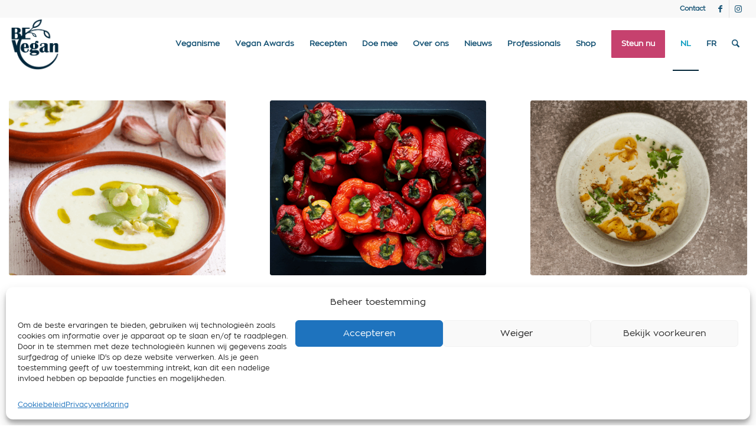

--- FILE ---
content_type: text/html; charset=UTF-8
request_url: https://bevegan.be/nl/category/recept/voorgerecht/
body_size: 24285
content:
<!DOCTYPE html>
<html lang="nl-BE" class="html_stretched responsive av-preloader-disabled  html_header_top html_logo_left html_main_nav_header html_menu_right html_slim html_header_sticky html_header_shrinking html_header_topbar_active html_mobile_menu_phone html_header_searchicon html_content_align_center html_header_unstick_top_disabled html_header_stretch_disabled html_elegant-blog html_av-submenu-hidden html_av-submenu-display-click html_av-overlay-side html_av-overlay-side-classic html_av-submenu-noclone html_entry_id_47619 av-cookies-no-cookie-consent av-no-preview av-custom-lightbox html_text_menu_active av-mobile-menu-switch-default">
<head>
<meta charset="UTF-8" />


<!-- mobile setting -->
<meta name="viewport" content="width=device-width, initial-scale=1">

<!-- Scripts/CSS and wp_head hook -->
<meta name='robots' content='index, follow, max-image-preview:large, max-snippet:-1, max-video-preview:-1' />
<link rel="alternate" href="https://bevegan.be/nl/category/recept/voorgerecht/" hreflang="nl" />
<link rel="alternate" href="https://bevegan.be/fr/category/recette/entree-fr/" hreflang="fr" />
<style type="text/css">@font-face { font-family: 'star'; src: url('https://bevegan.be/wp-content/plugins/woocommerce/assets/fonts/star.eot'); src: url('https://bevegan.be/wp-content/plugins/woocommerce/assets/fonts/star.eot?#iefix') format('embedded-opentype'), 	  url('https://bevegan.be/wp-content/plugins/woocommerce/assets/fonts/star.woff') format('woff'), 	  url('https://bevegan.be/wp-content/plugins/woocommerce/assets/fonts/star.ttf') format('truetype'), 	  url('https://bevegan.be/wp-content/plugins/woocommerce/assets/fonts/star.svg#star') format('svg'); font-weight: normal; font-style: normal;  } @font-face { font-family: 'WooCommerce'; src: url('https://bevegan.be/wp-content/plugins/woocommerce/assets/fonts/WooCommerce.eot'); src: url('https://bevegan.be/wp-content/plugins/woocommerce/assets/fonts/WooCommerce.eot?#iefix') format('embedded-opentype'), 	  url('https://bevegan.be/wp-content/plugins/woocommerce/assets/fonts/WooCommerce.woff') format('woff'), 	  url('https://bevegan.be/wp-content/plugins/woocommerce/assets/fonts/WooCommerce.ttf') format('truetype'), 	  url('https://bevegan.be/wp-content/plugins/woocommerce/assets/fonts/WooCommerce.svg#WooCommerce') format('svg'); font-weight: normal; font-style: normal;  } </style><!-- Google tag (gtag.js) consent mode dataLayer added by Site Kit -->
<script type="text/javascript" id="google_gtagjs-js-consent-mode-data-layer">
/* <![CDATA[ */
window.dataLayer = window.dataLayer || [];function gtag(){dataLayer.push(arguments);}
gtag('consent', 'default', {"ad_personalization":"denied","ad_storage":"denied","ad_user_data":"denied","analytics_storage":"denied","functionality_storage":"denied","security_storage":"denied","personalization_storage":"denied","region":["AT","BE","BG","CH","CY","CZ","DE","DK","EE","ES","FI","FR","GB","GR","HR","HU","IE","IS","IT","LI","LT","LU","LV","MT","NL","NO","PL","PT","RO","SE","SI","SK"],"wait_for_update":500});
window._googlesitekitConsentCategoryMap = {"statistics":["analytics_storage"],"marketing":["ad_storage","ad_user_data","ad_personalization"],"functional":["functionality_storage","security_storage"],"preferences":["personalization_storage"]};
window._googlesitekitConsents = {"ad_personalization":"denied","ad_storage":"denied","ad_user_data":"denied","analytics_storage":"denied","functionality_storage":"denied","security_storage":"denied","personalization_storage":"denied","region":["AT","BE","BG","CH","CY","CZ","DE","DK","EE","ES","FI","FR","GB","GR","HR","HU","IE","IS","IT","LI","LT","LU","LV","MT","NL","NO","PL","PT","RO","SE","SI","SK"],"wait_for_update":500};
/* ]]> */
</script>
<!-- End Google tag (gtag.js) consent mode dataLayer added by Site Kit -->

	<!-- This site is optimized with the Yoast SEO Premium plugin v26.6 (Yoast SEO v26.8) - https://yoast.com/product/yoast-seo-premium-wordpress/ -->
	<title>Voorgerecht Archieven &#8211; BE Vegan</title>
	<link rel="canonical" href="https://bevegan.be/nl/category/recept/voorgerecht/" />
	<link rel="next" href="https://bevegan.be/nl/category/recept/voorgerecht/page/2/" />
	<meta property="og:locale" content="nl_BE" />
	<meta property="og:locale:alternate" content="fr_FR" />
	<meta property="og:type" content="article" />
	<meta property="og:title" content="Archives des Voorgerecht" />
	<meta property="og:url" content="https://bevegan.be/nl/category/recept/voorgerecht/" />
	<meta property="og:site_name" content="BE Vegan" />
	<meta name="twitter:card" content="summary_large_image" />
	<script type="application/ld+json" class="yoast-schema-graph">{"@context":"https://schema.org","@graph":[{"@type":"CollectionPage","@id":"https://bevegan.be/nl/category/recept/voorgerecht/","url":"https://bevegan.be/nl/category/recept/voorgerecht/","name":"Voorgerecht Archieven &#8211; BE Vegan","isPartOf":{"@id":"https://bevegan.be/nl/homepage-tram/#website"},"primaryImageOfPage":{"@id":"https://bevegan.be/nl/category/recept/voorgerecht/#primaryimage"},"image":{"@id":"https://bevegan.be/nl/category/recept/voorgerecht/#primaryimage"},"thumbnailUrl":"https://bevegan.be/wp-content/uploads/2025/04/Recept-Ajo-Blanco-1300.gif","breadcrumb":{"@id":"https://bevegan.be/nl/category/recept/voorgerecht/#breadcrumb"},"inLanguage":"nl-BE"},{"@type":"ImageObject","inLanguage":"nl-BE","@id":"https://bevegan.be/nl/category/recept/voorgerecht/#primaryimage","url":"https://bevegan.be/wp-content/uploads/2025/04/Recept-Ajo-Blanco-1300.gif","contentUrl":"https://bevegan.be/wp-content/uploads/2025/04/Recept-Ajo-Blanco-1300.gif","width":866,"height":1300,"caption":"witte-gazpacho-vegan"},{"@type":"BreadcrumbList","@id":"https://bevegan.be/nl/category/recept/voorgerecht/#breadcrumb","itemListElement":[{"@type":"ListItem","position":1,"name":"Home","item":"https://bevegan.be/nl/homepage-tram/"},{"@type":"ListItem","position":2,"name":"Recept","item":"https://bevegan.be/nl/category/recept/"},{"@type":"ListItem","position":3,"name":"Voorgerecht"}]},{"@type":"WebSite","@id":"https://bevegan.be/nl/homepage-tram/#website","url":"https://bevegan.be/nl/homepage-tram/","name":"BE Vegan","description":"De Belgische veganismevereniging","publisher":{"@id":"https://bevegan.be/nl/homepage-tram/#organization"},"potentialAction":[{"@type":"SearchAction","target":{"@type":"EntryPoint","urlTemplate":"https://bevegan.be/nl/homepage-tram/?s={search_term_string}"},"query-input":{"@type":"PropertyValueSpecification","valueRequired":true,"valueName":"search_term_string"}}],"inLanguage":"nl-BE"},{"@type":"Organization","@id":"https://bevegan.be/nl/homepage-tram/#organization","name":"BE Vegan","url":"https://bevegan.be/nl/homepage-tram/","logo":{"@type":"ImageObject","inLanguage":"nl-BE","@id":"https://bevegan.be/nl/homepage-tram/#/schema/logo/image/","url":"https://i0.wp.com/bevegan.be/wp-content/uploads/2017/04/bevegan.png?fit=1500%2C1500&ssl=1","contentUrl":"https://i0.wp.com/bevegan.be/wp-content/uploads/2017/04/bevegan.png?fit=1500%2C1500&ssl=1","width":1500,"height":1500,"caption":"BE Vegan"},"image":{"@id":"https://bevegan.be/nl/homepage-tram/#/schema/logo/image/"},"sameAs":["https://www.facebook.com/bevegan.be","https://www.instagram.com/bevegan.be"]}]}</script>
	<!-- / Yoast SEO Premium plugin. -->


<link rel='dns-prefetch' href='//code.jquery.com' />
<link rel='dns-prefetch' href='//cdnjs.cloudflare.com' />
<link rel='dns-prefetch' href='//stackpath.bootstrapcdn.com' />
<link rel='dns-prefetch' href='//www.googletagmanager.com' />
<script>(()=>{"use strict";const e=[400,500,600,700,800,900],t=e=>`wprm-min-${e}`,n=e=>`wprm-max-${e}`,s=new Set,o="ResizeObserver"in window,r=o?new ResizeObserver((e=>{for(const t of e)c(t.target)})):null,i=.5/(window.devicePixelRatio||1);function c(s){const o=s.getBoundingClientRect().width||0;for(let r=0;r<e.length;r++){const c=e[r],a=o<=c+i;o>c+i?s.classList.add(t(c)):s.classList.remove(t(c)),a?s.classList.add(n(c)):s.classList.remove(n(c))}}function a(e){s.has(e)||(s.add(e),r&&r.observe(e),c(e))}!function(e=document){e.querySelectorAll(".wprm-recipe").forEach(a)}();if(new MutationObserver((e=>{for(const t of e)for(const e of t.addedNodes)e instanceof Element&&(e.matches?.(".wprm-recipe")&&a(e),e.querySelectorAll?.(".wprm-recipe").forEach(a))})).observe(document.documentElement,{childList:!0,subtree:!0}),!o){let e=0;addEventListener("resize",(()=>{e&&cancelAnimationFrame(e),e=requestAnimationFrame((()=>s.forEach(c)))}),{passive:!0})}})();</script><style id='wp-img-auto-sizes-contain-inline-css' type='text/css'>
img:is([sizes=auto i],[sizes^="auto," i]){contain-intrinsic-size:3000px 1500px}
/*# sourceURL=wp-img-auto-sizes-contain-inline-css */
</style>
<link rel='stylesheet' id='avia-grid-css' href='https://bevegan.be/wp-content/themes/enfold/css/grid.css?ver=7.1.1' type='text/css' media='all' />
<link rel='stylesheet' id='avia-base-css' href='https://bevegan.be/wp-content/themes/enfold/css/base.css?ver=7.1.1' type='text/css' media='all' />
<link rel='stylesheet' id='avia-layout-css' href='https://bevegan.be/wp-content/themes/enfold/css/layout.css?ver=7.1.1' type='text/css' media='all' />
<link rel='stylesheet' id='avia-module-audioplayer-css' href='https://bevegan.be/wp-content/themes/enfold/config-templatebuilder/avia-shortcodes/audio-player/audio-player.css?ver=7.1.1' type='text/css' media='all' />
<link rel='stylesheet' id='avia-module-blog-css' href='https://bevegan.be/wp-content/themes/enfold/config-templatebuilder/avia-shortcodes/blog/blog.css?ver=7.1.1' type='text/css' media='all' />
<link rel='stylesheet' id='avia-module-postslider-css' href='https://bevegan.be/wp-content/themes/enfold/config-templatebuilder/avia-shortcodes/postslider/postslider.css?ver=7.1.1' type='text/css' media='all' />
<link rel='stylesheet' id='avia-module-button-css' href='https://bevegan.be/wp-content/themes/enfold/config-templatebuilder/avia-shortcodes/buttons/buttons.css?ver=7.1.1' type='text/css' media='all' />
<link rel='stylesheet' id='avia-module-buttonrow-css' href='https://bevegan.be/wp-content/themes/enfold/config-templatebuilder/avia-shortcodes/buttonrow/buttonrow.css?ver=7.1.1' type='text/css' media='all' />
<link rel='stylesheet' id='avia-module-button-fullwidth-css' href='https://bevegan.be/wp-content/themes/enfold/config-templatebuilder/avia-shortcodes/buttons_fullwidth/buttons_fullwidth.css?ver=7.1.1' type='text/css' media='all' />
<link rel='stylesheet' id='avia-module-catalogue-css' href='https://bevegan.be/wp-content/themes/enfold/config-templatebuilder/avia-shortcodes/catalogue/catalogue.css?ver=7.1.1' type='text/css' media='all' />
<link rel='stylesheet' id='avia-module-comments-css' href='https://bevegan.be/wp-content/themes/enfold/config-templatebuilder/avia-shortcodes/comments/comments.css?ver=7.1.1' type='text/css' media='all' />
<link rel='stylesheet' id='avia-module-contact-css' href='https://bevegan.be/wp-content/themes/enfold/config-templatebuilder/avia-shortcodes/contact/contact.css?ver=7.1.1' type='text/css' media='all' />
<link rel='stylesheet' id='avia-module-slideshow-css' href='https://bevegan.be/wp-content/themes/enfold/config-templatebuilder/avia-shortcodes/slideshow/slideshow.css?ver=7.1.1' type='text/css' media='all' />
<link rel='stylesheet' id='avia-module-slideshow-contentpartner-css' href='https://bevegan.be/wp-content/themes/enfold/config-templatebuilder/avia-shortcodes/contentslider/contentslider.css?ver=7.1.1' type='text/css' media='all' />
<link rel='stylesheet' id='avia-module-countdown-css' href='https://bevegan.be/wp-content/themes/enfold/config-templatebuilder/avia-shortcodes/countdown/countdown.css?ver=7.1.1' type='text/css' media='all' />
<link rel='stylesheet' id='avia-module-dynamic-field-css' href='https://bevegan.be/wp-content/themes/enfold/config-templatebuilder/avia-shortcodes/dynamic_field/dynamic_field.css?ver=7.1.1' type='text/css' media='all' />
<link rel='stylesheet' id='avia-module-gallery-css' href='https://bevegan.be/wp-content/themes/enfold/config-templatebuilder/avia-shortcodes/gallery/gallery.css?ver=7.1.1' type='text/css' media='all' />
<link rel='stylesheet' id='avia-module-gallery-hor-css' href='https://bevegan.be/wp-content/themes/enfold/config-templatebuilder/avia-shortcodes/gallery_horizontal/gallery_horizontal.css?ver=7.1.1' type='text/css' media='all' />
<link rel='stylesheet' id='avia-module-maps-css' href='https://bevegan.be/wp-content/themes/enfold/config-templatebuilder/avia-shortcodes/google_maps/google_maps.css?ver=7.1.1' type='text/css' media='all' />
<link rel='stylesheet' id='avia-module-gridrow-css' href='https://bevegan.be/wp-content/themes/enfold/config-templatebuilder/avia-shortcodes/grid_row/grid_row.css?ver=7.1.1' type='text/css' media='all' />
<link rel='stylesheet' id='avia-module-heading-css' href='https://bevegan.be/wp-content/themes/enfold/config-templatebuilder/avia-shortcodes/heading/heading.css?ver=7.1.1' type='text/css' media='all' />
<link rel='stylesheet' id='avia-module-rotator-css' href='https://bevegan.be/wp-content/themes/enfold/config-templatebuilder/avia-shortcodes/headline_rotator/headline_rotator.css?ver=7.1.1' type='text/css' media='all' />
<link rel='stylesheet' id='avia-module-hr-css' href='https://bevegan.be/wp-content/themes/enfold/config-templatebuilder/avia-shortcodes/hr/hr.css?ver=7.1.1' type='text/css' media='all' />
<link rel='stylesheet' id='avia-module-icon-css' href='https://bevegan.be/wp-content/themes/enfold/config-templatebuilder/avia-shortcodes/icon/icon.css?ver=7.1.1' type='text/css' media='all' />
<link rel='stylesheet' id='avia-module-icon-circles-css' href='https://bevegan.be/wp-content/themes/enfold/config-templatebuilder/avia-shortcodes/icon_circles/icon_circles.css?ver=7.1.1' type='text/css' media='all' />
<link rel='stylesheet' id='avia-module-iconbox-css' href='https://bevegan.be/wp-content/themes/enfold/config-templatebuilder/avia-shortcodes/iconbox/iconbox.css?ver=7.1.1' type='text/css' media='all' />
<link rel='stylesheet' id='avia-module-icongrid-css' href='https://bevegan.be/wp-content/themes/enfold/config-templatebuilder/avia-shortcodes/icongrid/icongrid.css?ver=7.1.1' type='text/css' media='all' />
<link rel='stylesheet' id='avia-module-iconlist-css' href='https://bevegan.be/wp-content/themes/enfold/config-templatebuilder/avia-shortcodes/iconlist/iconlist.css?ver=7.1.1' type='text/css' media='all' />
<link rel='stylesheet' id='avia-module-image-css' href='https://bevegan.be/wp-content/themes/enfold/config-templatebuilder/avia-shortcodes/image/image.css?ver=7.1.1' type='text/css' media='all' />
<link rel='stylesheet' id='avia-module-image-diff-css' href='https://bevegan.be/wp-content/themes/enfold/config-templatebuilder/avia-shortcodes/image_diff/image_diff.css?ver=7.1.1' type='text/css' media='all' />
<link rel='stylesheet' id='avia-module-hotspot-css' href='https://bevegan.be/wp-content/themes/enfold/config-templatebuilder/avia-shortcodes/image_hotspots/image_hotspots.css?ver=7.1.1' type='text/css' media='all' />
<link rel='stylesheet' id='avia-module-sc-lottie-animation-css' href='https://bevegan.be/wp-content/themes/enfold/config-templatebuilder/avia-shortcodes/lottie_animation/lottie_animation.css?ver=7.1.1' type='text/css' media='all' />
<link rel='stylesheet' id='avia-module-magazine-css' href='https://bevegan.be/wp-content/themes/enfold/config-templatebuilder/avia-shortcodes/magazine/magazine.css?ver=7.1.1' type='text/css' media='all' />
<link rel='stylesheet' id='avia-module-masonry-css' href='https://bevegan.be/wp-content/themes/enfold/config-templatebuilder/avia-shortcodes/masonry_entries/masonry_entries.css?ver=7.1.1' type='text/css' media='all' />
<link rel='stylesheet' id='avia-siteloader-css' href='https://bevegan.be/wp-content/themes/enfold/css/avia-snippet-site-preloader.css?ver=7.1.1' type='text/css' media='all' />
<link rel='stylesheet' id='avia-module-menu-css' href='https://bevegan.be/wp-content/themes/enfold/config-templatebuilder/avia-shortcodes/menu/menu.css?ver=7.1.1' type='text/css' media='all' />
<link rel='stylesheet' id='avia-module-notification-css' href='https://bevegan.be/wp-content/themes/enfold/config-templatebuilder/avia-shortcodes/notification/notification.css?ver=7.1.1' type='text/css' media='all' />
<link rel='stylesheet' id='avia-module-numbers-css' href='https://bevegan.be/wp-content/themes/enfold/config-templatebuilder/avia-shortcodes/numbers/numbers.css?ver=7.1.1' type='text/css' media='all' />
<link rel='stylesheet' id='avia-module-portfolio-css' href='https://bevegan.be/wp-content/themes/enfold/config-templatebuilder/avia-shortcodes/portfolio/portfolio.css?ver=7.1.1' type='text/css' media='all' />
<link rel='stylesheet' id='avia-module-post-metadata-css' href='https://bevegan.be/wp-content/themes/enfold/config-templatebuilder/avia-shortcodes/post_metadata/post_metadata.css?ver=7.1.1' type='text/css' media='all' />
<link rel='stylesheet' id='avia-module-progress-bar-css' href='https://bevegan.be/wp-content/themes/enfold/config-templatebuilder/avia-shortcodes/progressbar/progressbar.css?ver=7.1.1' type='text/css' media='all' />
<link rel='stylesheet' id='avia-module-promobox-css' href='https://bevegan.be/wp-content/themes/enfold/config-templatebuilder/avia-shortcodes/promobox/promobox.css?ver=7.1.1' type='text/css' media='all' />
<link rel='stylesheet' id='avia-sc-search-css' href='https://bevegan.be/wp-content/themes/enfold/config-templatebuilder/avia-shortcodes/search/search.css?ver=7.1.1' type='text/css' media='all' />
<link rel='stylesheet' id='avia-module-slideshow-accordion-css' href='https://bevegan.be/wp-content/themes/enfold/config-templatebuilder/avia-shortcodes/slideshow_accordion/slideshow_accordion.css?ver=7.1.1' type='text/css' media='all' />
<link rel='stylesheet' id='avia-module-slideshow-feature-image-css' href='https://bevegan.be/wp-content/themes/enfold/config-templatebuilder/avia-shortcodes/slideshow_feature_image/slideshow_feature_image.css?ver=7.1.1' type='text/css' media='all' />
<link rel='stylesheet' id='avia-module-slideshow-fullsize-css' href='https://bevegan.be/wp-content/themes/enfold/config-templatebuilder/avia-shortcodes/slideshow_fullsize/slideshow_fullsize.css?ver=7.1.1' type='text/css' media='all' />
<link rel='stylesheet' id='avia-module-slideshow-fullscreen-css' href='https://bevegan.be/wp-content/themes/enfold/config-templatebuilder/avia-shortcodes/slideshow_fullscreen/slideshow_fullscreen.css?ver=7.1.1' type='text/css' media='all' />
<link rel='stylesheet' id='avia-module-slideshow-ls-css' href='https://bevegan.be/wp-content/themes/enfold/config-templatebuilder/avia-shortcodes/slideshow_layerslider/slideshow_layerslider.css?ver=7.1.1' type='text/css' media='all' />
<link rel='stylesheet' id='avia-module-social-css' href='https://bevegan.be/wp-content/themes/enfold/config-templatebuilder/avia-shortcodes/social_share/social_share.css?ver=7.1.1' type='text/css' media='all' />
<link rel='stylesheet' id='avia-module-tabsection-css' href='https://bevegan.be/wp-content/themes/enfold/config-templatebuilder/avia-shortcodes/tab_section/tab_section.css?ver=7.1.1' type='text/css' media='all' />
<link rel='stylesheet' id='avia-module-table-css' href='https://bevegan.be/wp-content/themes/enfold/config-templatebuilder/avia-shortcodes/table/table.css?ver=7.1.1' type='text/css' media='all' />
<link rel='stylesheet' id='avia-module-tabs-css' href='https://bevegan.be/wp-content/themes/enfold/config-templatebuilder/avia-shortcodes/tabs/tabs.css?ver=7.1.1' type='text/css' media='all' />
<link rel='stylesheet' id='avia-module-team-css' href='https://bevegan.be/wp-content/themes/enfold/config-templatebuilder/avia-shortcodes/team/team.css?ver=7.1.1' type='text/css' media='all' />
<link rel='stylesheet' id='avia-module-testimonials-css' href='https://bevegan.be/wp-content/themes/enfold/config-templatebuilder/avia-shortcodes/testimonials/testimonials.css?ver=7.1.1' type='text/css' media='all' />
<link rel='stylesheet' id='avia-module-timeline-css' href='https://bevegan.be/wp-content/themes/enfold/config-templatebuilder/avia-shortcodes/timeline/timeline.css?ver=7.1.1' type='text/css' media='all' />
<link rel='stylesheet' id='avia-module-toggles-css' href='https://bevegan.be/wp-content/themes/enfold/config-templatebuilder/avia-shortcodes/toggles/toggles.css?ver=7.1.1' type='text/css' media='all' />
<link rel='stylesheet' id='avia-module-video-css' href='https://bevegan.be/wp-content/themes/enfold/config-templatebuilder/avia-shortcodes/video/video.css?ver=7.1.1' type='text/css' media='all' />
<link rel='stylesheet' id='avia-scs-css' href='https://bevegan.be/wp-content/themes/enfold/css/shortcodes.css?ver=7.1.1' type='text/css' media='all' />
<link rel='stylesheet' id='avia-woocommerce-css-css' href='https://bevegan.be/wp-content/themes/enfold/config-woocommerce/woocommerce-mod.css?ver=7.1.1' type='text/css' media='all' />
<style id='wp-emoji-styles-inline-css' type='text/css'>

	img.wp-smiley, img.emoji {
		display: inline !important;
		border: none !important;
		box-shadow: none !important;
		height: 1em !important;
		width: 1em !important;
		margin: 0 0.07em !important;
		vertical-align: -0.1em !important;
		background: none !important;
		padding: 0 !important;
	}
/*# sourceURL=wp-emoji-styles-inline-css */
</style>
<link rel='stylesheet' id='wprm-public-css' href='https://bevegan.be/wp-content/plugins/wp-recipe-maker/dist/public-modern.css?ver=10.3.2' type='text/css' media='all' />
<link rel='stylesheet' id='wprmp-public-css' href='https://bevegan.be/wp-content/plugins/wp-recipe-maker-premium/dist/public-premium.css?ver=10.3.4' type='text/css' media='all' />
<link rel='stylesheet' id='mf_webfonts_3371505-css' href='https://bevegan.be/wp-content/plugins/bevegan_zonapro/bevegan_zonapro.css?ver=6.9' type='text/css' media='all' />
<style id='woocommerce-inline-inline-css' type='text/css'>
.woocommerce form .form-row .required { visibility: visible; }
/*# sourceURL=woocommerce-inline-inline-css */
</style>
<link rel='stylesheet' id='cmplz-general-css' href='https://bevegan.be/wp-content/plugins/complianz-gdpr/assets/css/cookieblocker.min.css?ver=1767562527' type='text/css' media='all' />
<link rel='stylesheet' id='wppopups-base-css' href='https://bevegan.be/wp-content/plugins/wp-popups-lite/src/assets/css/wppopups-base.css?ver=2.2.0.3' type='text/css' media='all' />
<link rel='stylesheet' id='bootstrap_4_3_1-css' href='https://stackpath.bootstrapcdn.com/bootstrap/3.3.7/css/bootstrap.min.css?ver=6.9' type='text/css' media='all' />
<link rel='stylesheet' id='image-picker-css' href='https://bevegan.be/wp-content/themes/enfold-child/image-picker_0.3.1/image-picker.css?ver=6.9' type='text/css' media='all' />
<link rel='stylesheet' id='parent-style-css' href='https://bevegan.be/wp-content/themes/enfold-child/style.css?ver=6.9' type='text/css' media='all' />
<link rel='stylesheet' id='avia-fold-unfold-css' href='https://bevegan.be/wp-content/themes/enfold/css/avia-snippet-fold-unfold.css?ver=7.1.1' type='text/css' media='all' />
<link rel='stylesheet' id='avia-widget-css-css' href='https://bevegan.be/wp-content/themes/enfold/css/avia-snippet-widget.css?ver=7.1.1' type='text/css' media='screen' />
<link rel='stylesheet' id='mediaelement-css' href='https://bevegan.be/wp-includes/js/mediaelement/mediaelementplayer-legacy.min.css?ver=4.2.17' type='text/css' media='all' />
<link rel='stylesheet' id='wp-mediaelement-css' href='https://bevegan.be/wp-includes/js/mediaelement/wp-mediaelement.min.css?ver=6.9' type='text/css' media='all' />
<link rel='stylesheet' id='avia-dynamic-css' href='https://bevegan.be/wp-content/uploads/dynamic_avia/enfold_child.css?ver=696fdd5bd2232' type='text/css' media='all' />
<link rel='stylesheet' id='avia-custom-css' href='https://bevegan.be/wp-content/themes/enfold/css/custom.css?ver=7.1.1' type='text/css' media='all' />
<link rel='stylesheet' id='avia-style-css' href='https://bevegan.be/wp-content/themes/enfold-child/style.css?ver=7.1.1' type='text/css' media='all' />
<link rel='stylesheet' id='mollie-applepaydirect-css' href='https://bevegan.be/wp-content/plugins/mollie-payments-for-woocommerce/public/css/mollie-applepaydirect.min.css?ver=1768852434' type='text/css' media='screen' />
<link rel='stylesheet' id='avia-single-post-47619-css' href='https://bevegan.be/wp-content/uploads/dynamic_avia/avia_posts_css/post-47619.css?ver=ver-1768987450' type='text/css' media='all' />
<script type="text/javascript" src="https://code.jquery.com/jquery-3.4.1.min.js?ver=6.9" id="jquery-js"></script>
<script type="text/javascript" src="https://bevegan.be/wp-content/plugins/woocommerce/assets/js/js-cookie/js.cookie.min.js?ver=2.1.4-wc.10.4.3" id="wc-js-cookie-js" data-wp-strategy="defer"></script>
<script type="text/javascript" id="wc-cart-fragments-js-extra">
/* <![CDATA[ */
var wc_cart_fragments_params = {"ajax_url":"/wp-admin/admin-ajax.php","wc_ajax_url":"/?wc-ajax=%%endpoint%%","cart_hash_key":"wc_cart_hash_87ef53585de340eb76958586435591d6","fragment_name":"wc_fragments_87ef53585de340eb76958586435591d6","request_timeout":"5000"};
//# sourceURL=wc-cart-fragments-js-extra
/* ]]> */
</script>
<script type="text/javascript" src="https://bevegan.be/wp-content/plugins/woocommerce/assets/js/frontend/cart-fragments.min.js?ver=10.4.3" id="wc-cart-fragments-js" defer="defer" data-wp-strategy="defer"></script>
<script type="text/javascript" src="https://bevegan.be/wp-content/plugins/woocommerce/assets/js/jquery-blockui/jquery.blockUI.min.js?ver=2.7.0-wc.10.4.3" id="wc-jquery-blockui-js" data-wp-strategy="defer"></script>
<script type="text/javascript" id="wc-add-to-cart-js-extra">
/* <![CDATA[ */
var wc_add_to_cart_params = {"ajax_url":"/wp-admin/admin-ajax.php","wc_ajax_url":"/?wc-ajax=%%endpoint%%","i18n_view_cart":"Winkelwagen bekijken","cart_url":"https://bevegan.be/nl/cart/","is_cart":"","cart_redirect_after_add":"yes"};
//# sourceURL=wc-add-to-cart-js-extra
/* ]]> */
</script>
<script type="text/javascript" src="https://bevegan.be/wp-content/plugins/woocommerce/assets/js/frontend/add-to-cart.min.js?ver=10.4.3" id="wc-add-to-cart-js" defer="defer" data-wp-strategy="defer"></script>
<script type="text/javascript" src="https://cdnjs.cloudflare.com/ajax/libs/popper.js/1.14.7/umd/popper.min.js?ver=6.9" id="ajax_1_14_7-js"></script>
<script type="text/javascript" src="https://stackpath.bootstrapcdn.com/bootstrap/3.3.7/js/bootstrap.min.js?ver=6.9" id="bootstrapjs_4_3_1-js"></script>
<script type="text/javascript" src="https://bevegan.be/wp-content/themes/enfold-child/image-picker_0.3.1/image-picker.min.js?ver=6.9" id="image-picker-js"></script>
<script type="text/javascript" src="https://bevegan.be/wp-content/themes/enfold-child/script.js?ver=6.9" id="parent-script-js"></script>
<script type="text/javascript" src="https://bevegan.be/wp-content/themes/enfold/js/avia-js.js?ver=7.1.1" id="avia-js-js"></script>
<script type="text/javascript" src="https://bevegan.be/wp-content/themes/enfold/js/avia-compat.js?ver=7.1.1" id="avia-compat-js"></script>

<!-- Google tag (gtag.js) snippet added by Site Kit -->
<!-- Google Analytics snippet added by Site Kit -->
<script type="text/javascript" src="https://www.googletagmanager.com/gtag/js?id=GT-P8QB8FJ" id="google_gtagjs-js" async></script>
<script type="text/javascript" id="google_gtagjs-js-after">
/* <![CDATA[ */
window.dataLayer = window.dataLayer || [];function gtag(){dataLayer.push(arguments);}
gtag("set","linker",{"domains":["bevegan.be"]});
gtag("js", new Date());
gtag("set", "developer_id.dZTNiMT", true);
gtag("config", "GT-P8QB8FJ");
 window._googlesitekit = window._googlesitekit || {}; window._googlesitekit.throttledEvents = []; window._googlesitekit.gtagEvent = (name, data) => { var key = JSON.stringify( { name, data } ); if ( !! window._googlesitekit.throttledEvents[ key ] ) { return; } window._googlesitekit.throttledEvents[ key ] = true; setTimeout( () => { delete window._googlesitekit.throttledEvents[ key ]; }, 5 ); gtag( "event", name, { ...data, event_source: "site-kit" } ); }; 
//# sourceURL=google_gtagjs-js-after
/* ]]> */
</script>
<link rel="https://api.w.org/" href="https://bevegan.be/wp-json/" /><link rel="alternate" title="JSON" type="application/json" href="https://bevegan.be/wp-json/wp/v2/categories/300" /><link rel="EditURI" type="application/rsd+xml" title="RSD" href="https://bevegan.be/xmlrpc.php?rsd" />
<meta name="generator" content="WordPress 6.9" />
<meta name="generator" content="WooCommerce 10.4.3" />
<meta name="generator" content="Site Kit by Google 1.170.0" />
<!--BEGIN: TRACKING CODE MANAGER (v2.5.0) BY INTELLYWP.COM IN HEAD//-->
<!-- Facebook Pixel Code -->
<script type="text/plain" data-service="facebook" data-category="marketing">
!function(f,b,e,v,n,t,s)
{if(f.fbq)return;n=f.fbq=function(){n.callMethod?
n.callMethod.apply(n,arguments):n.queue.push(arguments)};
if(!f._fbq)f._fbq=n;n.push=n;n.loaded=!0;n.version='2.0';
n.queue=[];t=b.createElement(e);t.async=!0;
t.src=v;s=b.getElementsByTagName(e)[0];
s.parentNode.insertBefore(t,s)}(window,document,'script',
'https://connect.facebook.net/en_US/fbevents.js');
 fbq('init', '413778572756874'); 
fbq('track', 'PageView');
</script>
<noscript>
 <img height="1" width="1" src="https://www.facebook.com/tr?id=413778572756874&ev=PageView
&noscript=1" />
</noscript>
<!-- End Facebook Pixel Code -->
<!-- Global site tag (gtag.js) - Google AdWords: 827276689 -->
<script type="text/plain" data-service="google-analytics" data-category="statistics" async data-cmplz-src="https://www.googletagmanager.com/gtag/js?id=AW-827276689"></script>
<script>
  window.dataLayer = window.dataLayer || [];
  function gtag(){dataLayer.push(arguments);}
  gtag('js', new Date());

  gtag('config', 'AW-827276689');
</script>
<!-- Google Tag Manager -->
<script>(function(w,d,s,l,i){w[l]=w[l]||[];w[l].push({'gtm.start':
new Date().getTime(),event:'gtm.js'});var f=d.getElementsByTagName(s)[0],
j=d.createElement(s),dl=l!='dataLayer'?'&l='+l:'';j.async=true;j.src=
'https://www.googletagmanager.com/gtm.js?id='+i+dl;f.parentNode.insertBefore(j,f);
})(window,document,'script','dataLayer','GTM-M46T2Q8');</script>
<!-- End Google Tag Manager -->
<!--END: https://wordpress.org/plugins/tracking-code-manager IN HEAD//--><style type="text/css"> .tippy-box[data-theme~="wprm"] { background-color: #333333; color: #FFFFFF; } .tippy-box[data-theme~="wprm"][data-placement^="top"] > .tippy-arrow::before { border-top-color: #333333; } .tippy-box[data-theme~="wprm"][data-placement^="bottom"] > .tippy-arrow::before { border-bottom-color: #333333; } .tippy-box[data-theme~="wprm"][data-placement^="left"] > .tippy-arrow::before { border-left-color: #333333; } .tippy-box[data-theme~="wprm"][data-placement^="right"] > .tippy-arrow::before { border-right-color: #333333; } .tippy-box[data-theme~="wprm"] a { color: #FFFFFF; } .wprm-comment-rating svg { width: 18px !important; height: 18px !important; } img.wprm-comment-rating { width: 90px !important; height: 18px !important; } body { --comment-rating-star-color: #0099bf; } body { --wprm-popup-font-size: 16px; } body { --wprm-popup-background: #ffffff; } body { --wprm-popup-title: #000000; } body { --wprm-popup-content: #444444; } body { --wprm-popup-button-background: #444444; } body { --wprm-popup-button-text: #ffffff; } body { --wprm-popup-accent: #747B2D; }#top .fullsize .template-blog .post .entry-content-wrapper,
#top .fullsize .template-blog .post .entry-content-wrapper > *,
#top .fullsize .template-blog .post-title{
max-width: inherit;
}</style><style type="text/css">.wprm-glossary-term {color: #5A822B;text-decoration: underline;cursor: help;}</style><style>.wpupg-grid { transition: height 0.8s; }#wpupg-grid-recepten-nl-nieuw .wpupg-item,
#wpupg-grid-wp-recipe-maker-grid .wpupg-item, 
#wpupg-grid-wp-recipe-maker-grid-fr .wpupg-item{
overflow: hidden;
}

.wpupg-item-title{
color: #125072;
}
.wpupg-filter-container {
margin-bottom: 20px;
}

.wpupg-grid-filters {
max-width: 100%;
}</style>			<style>.cmplz-hidden {
					display: none !important;
				}</style>
<link rel="icon" href="https://bevegan.be/wp-content/uploads/2017/04/bevegan.png" type="image/png">
<!--[if lt IE 9]><script src="https://bevegan.be/wp-content/themes/enfold/js/html5shiv.js"></script><![endif]--><link rel="profile" href="https://gmpg.org/xfn/11" />
<link rel="alternate" type="application/rss+xml" title="BE Vegan RSS2 Feed" href="https://bevegan.be/nl/feed/" />
<link rel="pingback" href="https://bevegan.be/xmlrpc.php" />
	<noscript><style>.woocommerce-product-gallery{ opacity: 1 !important; }</style></noscript>
	
<!-- Google AdSense meta tags added by Site Kit -->
<meta name="google-adsense-platform-account" content="ca-host-pub-2644536267352236">
<meta name="google-adsense-platform-domain" content="sitekit.withgoogle.com">
<!-- End Google AdSense meta tags added by Site Kit -->

<!-- Google Tag Manager snippet added by Site Kit -->
<script type="text/javascript">
/* <![CDATA[ */

			( function( w, d, s, l, i ) {
				w[l] = w[l] || [];
				w[l].push( {'gtm.start': new Date().getTime(), event: 'gtm.js'} );
				var f = d.getElementsByTagName( s )[0],
					j = d.createElement( s ), dl = l != 'dataLayer' ? '&l=' + l : '';
				j.async = true;
				j.src = 'https://www.googletagmanager.com/gtm.js?id=' + i + dl;
				f.parentNode.insertBefore( j, f );
			} )( window, document, 'script', 'dataLayer', 'GTM-M46T2Q8' );
			
/* ]]> */
</script>

<!-- End Google Tag Manager snippet added by Site Kit -->
<style type='text/css'>.site-title {font-family:'ZonaPro-Regular';} .site-description {font-family:'ZonaPro-Regular';} .entry-title {font-family:'ZonaPro-Regular';} .entry-content {font-family:'ZonaPro-Regular';} </style>		<style type="text/css" id="wp-custom-css">
			/* Je kan je eigen CSS hier toevoegen. Meer weten? Klik hierboven op het hulp icoon. */

/*START hide gtag url from head*/
#wrap_all{
	position: absolute;
	top: 0px;
}
a[href*=gtag] {
  display: none;
}
/*END hide gtag url from head*/

.newsletter-subscription{
	width: 15%!important;
}

#after_full_slider_0 {
  display: none
}

#av-layout-grid-1 {
  padding: 2% 5% 2% 5%;
  max-width: 915px;
  margin-left: auto;
  margin-right: auto;
}

* {
  font-family: 'ZonaPro-Regular' !important;
}

table tbody tr td {
  background-color: white !important;
  color: #125072;
}

.show_mobile_menu #mobile-advanced {
  display: block;
}

.av-menu-button a .avia-menu-text {
  background-color: #C6416E!important;
  padding: 15px!important;
  border-color: #C6416E!important;
}

.av-menu-button a {
  text-decoration: none!important;
}

.av-share-box {
  display: none;
}

#ninja_forms_required_items, .nf-field-container {
  margin: 0!important;
}

.nf-form-cont {
  margin: 40px 0 0 0;
}

#top .mejs-video {
  max-height: 100%!important;
}

.wp-video {
  clear: both;
  display: block;
  margin: 10px auto;
  padding: 10px 0;
  position: relative;
}

#top .mejs-container {
  margin-bottom: 1%;
}

.submit-volunteer button {
  background-color: #0099bf;
  color: #fff;
  border-color: #00779d;
  margin: 0;
  padding: 16px 20px;
  border-radius: 2px;
  border-width: 1px;
  border-bottom-style: solid;
  font-weight: normal;
  font-size: 0.92em;
  min-width: 142px;
  outline: none;
}

.recepe_icon {
  opacity: 1!important;
}

.buttonColor {
  background-color: #C6416E!important;
  border-color: #C6416E!important;
  color: #ffffff!important;
}

#overlay {
  position: fixed!important;
 /* Sit on top of the page content */
  display: none;
 /* Hidden by default */
  width: 100%;
 /* Full width (cover the whole page) */
  height: 100%;
 /* Full height (cover the whole page) */
  top: 0!important;
  left: 0!important;
  right: 0;
  bottom: 0;
  background-color: rgba(0,0,0,0.5);
 /* Black background with opacity */
  z-index: 9999;
 /* Specify a stack order in case you're using a different order for other elements */
 cursor: auto;  /* Add a pointer on hover */
 }

*{ font-family: 'ZonaPro-Regular' !important; }
*{ -webkit-box-sizing: border-box; -moz-box-sizing: border-box; box-sizing: border-box; }
*{ -moz-box-sizing: border-box; -webkit-box-sizing: border-box; box-sizing: border-box; }
html, body, div, span, applet, object, iframe, h1, h2, h3, h4, h5, h6, p, blockquote, pre,
a, abbr, acronym, address, big, cite, code, del, dfn, em, img, ins, kbd, q, s, samp, small,
strike, strong, sub, sup, tt, var, b, u, i, center, dl, dt, dd, ol, ul, li, fieldset, form,
label, legend, table, caption, tbody, tfoot, thead, tr, th, td, article, aside, canvas, details,
embed, figure, figcaption, footer, header, hgroup, menu, nav, output, ruby, section, summary,
time, mark, audio, video { font-size: 100%; font: inherit; font-family: inherit; }
.wpupg-filter-container{ visibility: visible!important; }
h1, .h1{ font-size: 32px!important; }
.h2, h2 { font-size: 26px!important; }
.h3, h3 { font-size: 22px!important; }
.h4, h4 { font-size: 18px!important; }
.h1, .h2, .h3, .h4, .h5, .h6, h1, h2, h3, h4, h5, h6 { margin-top: 20px; margin-bottom: 10px; font-weight: 500; line-height: 1.1; }
body { font-size: 14px; line-height: 1.42857143; color: #333; background-color: #fff; }
@media (min-width: 576px) { }
@media (min-width: 768px) {
	h1, .h1{ font-size: 40px!important; }
	.h2, h2 { font-size: 32px!important; }
	.h3, h3 { font-size: 24px!important; }
	}
	@media (min-width: 992px) { }
	@media (min-width: 1200px) { }
		</style>
		<style type="text/css">
		@font-face {font-family: 'entypo-fontello-enfold'; font-weight: normal; font-style: normal; font-display: auto;
		src: url('https://bevegan.be/wp-content/themes/enfold/config-templatebuilder/avia-template-builder/assets/fonts/entypo-fontello-enfold/entypo-fontello-enfold.woff2') format('woff2'),
		url('https://bevegan.be/wp-content/themes/enfold/config-templatebuilder/avia-template-builder/assets/fonts/entypo-fontello-enfold/entypo-fontello-enfold.woff') format('woff'),
		url('https://bevegan.be/wp-content/themes/enfold/config-templatebuilder/avia-template-builder/assets/fonts/entypo-fontello-enfold/entypo-fontello-enfold.ttf') format('truetype'),
		url('https://bevegan.be/wp-content/themes/enfold/config-templatebuilder/avia-template-builder/assets/fonts/entypo-fontello-enfold/entypo-fontello-enfold.svg#entypo-fontello-enfold') format('svg'),
		url('https://bevegan.be/wp-content/themes/enfold/config-templatebuilder/avia-template-builder/assets/fonts/entypo-fontello-enfold/entypo-fontello-enfold.eot'),
		url('https://bevegan.be/wp-content/themes/enfold/config-templatebuilder/avia-template-builder/assets/fonts/entypo-fontello-enfold/entypo-fontello-enfold.eot?#iefix') format('embedded-opentype');
		}

		#top .avia-font-entypo-fontello-enfold, body .avia-font-entypo-fontello-enfold, html body [data-av_iconfont='entypo-fontello-enfold']:before{ font-family: 'entypo-fontello-enfold'; }
		
		@font-face {font-family: 'entypo-fontello'; font-weight: normal; font-style: normal; font-display: auto;
		src: url('https://bevegan.be/wp-content/themes/enfold/config-templatebuilder/avia-template-builder/assets/fonts/entypo-fontello/entypo-fontello.woff2') format('woff2'),
		url('https://bevegan.be/wp-content/themes/enfold/config-templatebuilder/avia-template-builder/assets/fonts/entypo-fontello/entypo-fontello.woff') format('woff'),
		url('https://bevegan.be/wp-content/themes/enfold/config-templatebuilder/avia-template-builder/assets/fonts/entypo-fontello/entypo-fontello.ttf') format('truetype'),
		url('https://bevegan.be/wp-content/themes/enfold/config-templatebuilder/avia-template-builder/assets/fonts/entypo-fontello/entypo-fontello.svg#entypo-fontello') format('svg'),
		url('https://bevegan.be/wp-content/themes/enfold/config-templatebuilder/avia-template-builder/assets/fonts/entypo-fontello/entypo-fontello.eot'),
		url('https://bevegan.be/wp-content/themes/enfold/config-templatebuilder/avia-template-builder/assets/fonts/entypo-fontello/entypo-fontello.eot?#iefix') format('embedded-opentype');
		}

		#top .avia-font-entypo-fontello, body .avia-font-entypo-fontello, html body [data-av_iconfont='entypo-fontello']:before{ font-family: 'entypo-fontello'; }
		</style>

<!--
Debugging Info for Theme support: 

Theme: Enfold
Version: 7.1.1
Installed: enfold
AviaFramework Version: 5.6
AviaBuilder Version: 6.0
aviaElementManager Version: 1.0.1
- - - - - - - - - - -
ChildTheme: Enfold Child
ChildTheme Version: 1.0
ChildTheme Installed: enfold

- - - - - - - - - - -
ML:640-PU:230-PLA:47
WP:6.9
Compress: CSS:disabled - JS:disabled
Updates: enabled - token has changed and not verified
PLAu:44
-->
<link rel='stylesheet' id='wc-blocks-style-css' href='https://bevegan.be/wp-content/plugins/woocommerce/assets/client/blocks/wc-blocks.css?ver=wc-10.4.3' type='text/css' media='all' />
</head>

<body data-cmplz=1 id="top" class="archive category category-voorgerecht category-300 wp-theme-enfold wp-child-theme-enfold-child stretched rtl_columns av-curtain-numeric helvetica neue-websave helvetica_neue  theme-enfold woocommerce-no-js avia-responsive-images-support avia-woocommerce-30">

			<!-- Google Tag Manager (noscript) snippet added by Site Kit -->
		<noscript>
			<iframe src="https://www.googletagmanager.com/ns.html?id=GTM-M46T2Q8" height="0" width="0" style="display:none;visibility:hidden"></iframe>
		</noscript>
		<!-- End Google Tag Manager (noscript) snippet added by Site Kit -->
		
	<div id='wrap_all'>

	
<header id='header' class='all_colors header_color light_bg_color  av_header_top av_logo_left av_main_nav_header av_menu_right av_slim av_header_sticky av_header_shrinking av_header_stretch_disabled av_mobile_menu_phone av_header_searchicon av_header_unstick_top_disabled av_bottom_nav_disabled  av_header_border_disabled' aria-label="Header" data-av_shrink_factor='50'>

		<div id='header_meta' class='container_wrap container_wrap_meta  av_icon_active_right av_extra_header_active av_secondary_right av_entry_id_47619'>

			      <div class='container'>
			      <ul class='noLightbox social_bookmarks icon_count_2'><li class='social_bookmarks_facebook av-social-link-facebook social_icon_1 avia_social_iconfont'><a  target="_blank" aria-label="Link to Facebook" href='https://www.facebook.com/bevegan.be/' data-av_icon='' data-av_iconfont='entypo-fontello' title="Link to Facebook" desc="Link to Facebook" title='Link to Facebook'><span class='avia_hidden_link_text'>Link to Facebook</span></a></li><li class='social_bookmarks_instagram av-social-link-instagram social_icon_2 avia_social_iconfont'><a  target="_blank" aria-label="Link to Instagram" href='https://www.instagram.com/bevegan.be/' data-av_icon='' data-av_iconfont='entypo-fontello' title="Link to Instagram" desc="Link to Instagram" title='Link to Instagram'><span class='avia_hidden_link_text'>Link to Instagram</span></a></li></ul><nav class='sub_menu' ><ul role="menu" class="menu" id="avia2-menu"><li role="menuitem" id="menu-item-25044" class="menu-item menu-item-type-post_type menu-item-object-page menu-item-25044"><a href="https://bevegan.be/nl/contact/">Contact</a></li>
</ul></nav>			      </div>
		</div>

		<div  id='header_main' class='container_wrap container_wrap_logo'>

        <ul  class = 'menu-item cart_dropdown ' data-success='was added to the cart'><li class="cart_dropdown_first"><a class='cart_dropdown_link avia-svg-icon avia-font-svg_entypo-fontello' href='https://bevegan.be/nl/cart/'><div class="av-cart-container" data-av_svg_icon='basket' data-av_iconset='svg_entypo-fontello'><svg version="1.1" xmlns="http://www.w3.org/2000/svg" width="29" height="32" viewBox="0 0 29 32" preserveAspectRatio="xMidYMid meet" aria-labelledby='av-svg-title-1' aria-describedby='av-svg-desc-1' role="graphics-symbol" aria-hidden="true">
<title id='av-svg-title-1'>Shopping Cart</title>
<desc id='av-svg-desc-1'>Shopping Cart</desc>
<path d="M4.8 27.2q0-1.28 0.96-2.24t2.24-0.96q1.344 0 2.272 0.96t0.928 2.24q0 1.344-0.928 2.272t-2.272 0.928q-1.28 0-2.24-0.928t-0.96-2.272zM20.8 27.2q0-1.28 0.96-2.24t2.24-0.96q1.344 0 2.272 0.96t0.928 2.24q0 1.344-0.928 2.272t-2.272 0.928q-1.28 0-2.24-0.928t-0.96-2.272zM10.496 19.648q-1.152 0.32-1.088 0.736t1.408 0.416h17.984v2.432q0 0.64-0.64 0.64h-20.928q-0.64 0-0.64-0.64v-2.432l-0.32-1.472-3.136-14.528h-3.136v-2.56q0-0.64 0.64-0.64h4.992q0.64 0 0.64 0.64v2.752h22.528v8.768q0 0.704-0.576 0.832z"></path>
</svg></div><span class='av-cart-counter '>0</span><span class="avia_hidden_link_text">Shopping Cart</span></a><!--<span class='cart_subtotal'><span class="woocommerce-Price-amount amount"><bdi><span class="woocommerce-Price-currencySymbol">&euro;</span>0,00</bdi></span></span>--><div class="dropdown_widget dropdown_widget_cart"><div class="avia-arrow"></div><div class="widget_shopping_cart_content"></div></div></li></ul><div class='container av-logo-container'><div class='inner-container'><span class='logo avia-standard-logo'><a href='https://bevegan.be/nl/homepage-tram/' class='' aria-label='Logo BE Vegan' title='Logo BE Vegan'><img src="https://bevegan.be/wp-content/uploads/2017/04/bevegan.png" srcset="https://bevegan.be/wp-content/uploads/2017/04/bevegan.png 1500w, https://bevegan.be/wp-content/uploads/2017/04/bevegan-450x450.png 450w, https://bevegan.be/wp-content/uploads/2017/04/bevegan-100x100.png 100w, https://bevegan.be/wp-content/uploads/2017/04/bevegan-80x80.png 80w, https://bevegan.be/wp-content/uploads/2017/04/bevegan-300x300.png 300w, https://bevegan.be/wp-content/uploads/2017/04/bevegan-768x768.png 768w, https://bevegan.be/wp-content/uploads/2017/04/bevegan-1030x1030.png 1030w, https://bevegan.be/wp-content/uploads/2017/04/bevegan-36x36.png 36w, https://bevegan.be/wp-content/uploads/2017/04/bevegan-180x180.png 180w, https://bevegan.be/wp-content/uploads/2017/04/bevegan-705x705.png 705w" sizes="(max-width: 1500px) 100vw, 1500px" height="100" width="300" alt='BE Vegan' title='Logo BE Vegan' /></a></span><nav class='main_menu' data-selectname='Select a page' ><div class="avia-menu av-main-nav-wrap"><ul role="menu" class="menu av-main-nav" id="avia-menu"><li role="menuitem" id="menu-item-5027" class="menu-item menu-item-type-custom menu-item-object-custom menu-item-has-children menu-item-top-level menu-item-top-level-1"><a href="#" tabindex="0"><span class="avia-bullet"></span><span class="avia-menu-text">Veganisme</span><span class="avia-menu-fx"><span class="avia-arrow-wrap"><span class="avia-arrow"></span></span></span></a>


<ul class="sub-menu">
	<li role="menuitem" id="menu-item-4930" class="menu-item menu-item-type-post_type menu-item-object-page"><a href="https://bevegan.be/nl/over-veganisme/wat-is-veganisme/" tabindex="0"><span class="avia-bullet"></span><span class="avia-menu-text">Wat is veganisme?</span></a></li>
	<li role="menuitem" id="menu-item-4931" class="menu-item menu-item-type-post_type menu-item-object-page"><a href="https://bevegan.be/nl/over-veganisme/waarom-veganisme/" tabindex="0"><span class="avia-bullet"></span><span class="avia-menu-text">Waarom veganisme?</span></a></li>
	<li role="menuitem" id="menu-item-5015" class="menu-item menu-item-type-custom menu-item-object-custom menu-item-has-children"><a href="#" tabindex="0"><span class="avia-bullet"></span><span class="avia-menu-text">Voeding</span></a>
	<ul class="sub-menu">
		<li role="menuitem" id="menu-item-4934" class="menu-item menu-item-type-post_type menu-item-object-page"><a href="https://bevegan.be/nl/over-veganisme/wat-eten-veganisten/" tabindex="0"><span class="avia-bullet"></span><span class="avia-menu-text">Wat eten veganisten?</span></a></li>
		<li role="menuitem" id="menu-item-4938" class="menu-item menu-item-type-post_type menu-item-object-page"><a href="https://bevegan.be/nl/over-veganisme/restaurants/" tabindex="0"><span class="avia-bullet"></span><span class="avia-menu-text">Vegan restaurants</span></a></li>
		<li role="menuitem" id="menu-item-4935" class="menu-item menu-item-type-post_type menu-item-object-page"><a href="https://bevegan.be/nl/over-veganisme/vegan-is-gezond/" tabindex="0"><span class="avia-bullet"></span><span class="avia-menu-text">Gezondheid</span></a></li>
		<li role="menuitem" id="menu-item-4936" class="menu-item menu-item-type-post_type menu-item-object-page"><a href="https://bevegan.be/nl/over-veganisme/faqmythes/" tabindex="0"><span class="avia-bullet"></span><span class="avia-menu-text">FAQ/Mythes</span></a></li>
		<li role="menuitem" id="menu-item-4937" class="menu-item menu-item-type-post_type menu-item-object-page"><a href="https://bevegan.be/nl/over-veganisme/e-nummers/" tabindex="0"><span class="avia-bullet"></span><span class="avia-menu-text">E-nummers</span></a></li>
	</ul>
</li>
	<li role="menuitem" id="menu-item-4933" class="menu-item menu-item-type-post_type menu-item-object-page"><a href="https://bevegan.be/nl/over-veganisme/een-vegan-lifestyle-kleding-cosmetica-make-up/" tabindex="0"><span class="avia-bullet"></span><span class="avia-menu-text">Vegan lifestyle</span></a></li>
</ul>
</li>
<li role="menuitem" id="menu-item-46663" class="menu-item menu-item-type-post_type menu-item-object-page menu-item-top-level menu-item-top-level-2"><a href="https://bevegan.be/nl/belgian-vegan-awards/" tabindex="0"><span class="avia-bullet"></span><span class="avia-menu-text">Vegan Awards</span><span class="avia-menu-fx"><span class="avia-arrow-wrap"><span class="avia-arrow"></span></span></span></a></li>
<li role="menuitem" id="menu-item-4550" class="menu-item menu-item-type-custom menu-item-object-custom menu-item-top-level menu-item-top-level-3"><a title="Recepten" href="https://bevegan.be/nl/recepten" tabindex="0"><span class="avia-bullet"></span><span class="avia-menu-text">Recepten</span><span class="avia-menu-fx"><span class="avia-arrow-wrap"><span class="avia-arrow"></span></span></span></a></li>
<li role="menuitem" id="menu-item-5017" class="menu-item menu-item-type-custom menu-item-object-custom menu-item-has-children menu-item-top-level menu-item-top-level-4"><a href="#" tabindex="0"><span class="avia-bullet"></span><span class="avia-menu-text">Doe mee</span><span class="avia-menu-fx"><span class="avia-arrow-wrap"><span class="avia-arrow"></span></span></span></a>


<ul class="sub-menu">
	<li role="menuitem" id="menu-item-6558" class="menu-item menu-item-type-post_type menu-item-object-page"><a href="https://bevegan.be/nl/wat-is-try-vegan/" tabindex="0"><span class="avia-bullet"></span><span class="avia-menu-text">Wat is Try Vegan</span></a></li>
	<li role="menuitem" id="menu-item-7279" class="menu-item menu-item-type-post_type menu-item-object-page"><a href="https://bevegan.be/nl/steun-be-vegan/lid/" tabindex="0"><span class="avia-bullet"></span><span class="avia-menu-text">Doe een gift</span></a></li>
	<li role="menuitem" id="menu-item-21432" class="menu-item menu-item-type-post_type menu-item-object-page"><a href="https://bevegan.be/nl/steun-be-vegan/word-vrijwilliger-bij-be-vegan/" tabindex="0"><span class="avia-bullet"></span><span class="avia-menu-text">Word vrijwilliger</span></a></li>
	<li role="menuitem" id="menu-item-25340" class="menu-item menu-item-type-post_type menu-item-object-page"><a href="https://bevegan.be/nl/schrijf-je-in-voor-onze-nieuwsbrief/" tabindex="0"><span class="avia-bullet"></span><span class="avia-menu-text">Nieuwsbrief</span></a></li>
</ul>
</li>
<li role="menuitem" id="menu-item-5016" class="menu-item menu-item-type-custom menu-item-object-custom menu-item-has-children menu-item-top-level menu-item-top-level-5"><a href="#" tabindex="0"><span class="avia-bullet"></span><span class="avia-menu-text">Over ons</span><span class="avia-menu-fx"><span class="avia-arrow-wrap"><span class="avia-arrow"></span></span></span></a>


<ul class="sub-menu">
	<li role="menuitem" id="menu-item-5008" class="menu-item menu-item-type-post_type menu-item-object-page menu-item-has-children"><a href="https://bevegan.be/nl/over-be-vegan/wie-zijn-we/" tabindex="0"><span class="avia-bullet"></span><span class="avia-menu-text">Wie zijn we?</span></a>
	<ul class="sub-menu">
		<li role="menuitem" id="menu-item-44980" class="menu-item menu-item-type-post_type menu-item-object-page"><a href="https://bevegan.be/nl/het-bevegan-team/" tabindex="0"><span class="avia-bullet"></span><span class="avia-menu-text">Het team</span></a></li>
		<li role="menuitem" id="menu-item-44981" class="menu-item menu-item-type-post_type menu-item-object-page"><a href="https://bevegan.be/nl/het-bestuur/" tabindex="0"><span class="avia-bullet"></span><span class="avia-menu-text">Het bestuur</span></a></li>
		<li role="menuitem" id="menu-item-44982" class="menu-item menu-item-type-post_type menu-item-object-page"><a href="https://bevegan.be/nl/de-algemene-vergadering/" tabindex="0"><span class="avia-bullet"></span><span class="avia-menu-text">De algemene vergadering</span></a></li>
	</ul>
</li>
	<li role="menuitem" id="menu-item-5007" class="menu-item menu-item-type-post_type menu-item-object-page"><a href="https://bevegan.be/nl/over-be-vegan/wat-doen-we/" tabindex="0"><span class="avia-bullet"></span><span class="avia-menu-text">Wat doen we?</span></a></li>
	<li role="menuitem" id="menu-item-5006" class="menu-item menu-item-type-post_type menu-item-object-page"><a href="https://bevegan.be/nl/contact/" tabindex="0"><span class="avia-bullet"></span><span class="avia-menu-text">Contact</span></a></li>
</ul>
</li>
<li role="menuitem" id="menu-item-11689" class="menu-item menu-item-type-post_type menu-item-object-page menu-item-has-children menu-item-top-level menu-item-top-level-6"><a href="https://bevegan.be/nl/blog/" tabindex="0"><span class="avia-bullet"></span><span class="avia-menu-text">Nieuws</span><span class="avia-menu-fx"><span class="avia-arrow-wrap"><span class="avia-arrow"></span></span></span></a>


<ul class="sub-menu">
	<li role="menuitem" id="menu-item-47748" class="menu-item menu-item-type-post_type menu-item-object-page"><a href="https://bevegan.be/nl/blog-vacatures/" tabindex="0"><span class="avia-bullet"></span><span class="avia-menu-text">Vacatures</span></a></li>
	<li role="menuitem" id="menu-item-47747" class="menu-item menu-item-type-post_type menu-item-object-page"><a href="https://bevegan.be/nl/blog-events/" tabindex="0"><span class="avia-bullet"></span><span class="avia-menu-text">Events</span></a></li>
	<li role="menuitem" id="menu-item-47746" class="menu-item menu-item-type-post_type menu-item-object-page"><a href="https://bevegan.be/nl/blog-restaurants-en-hotspots/" tabindex="0"><span class="avia-bullet"></span><span class="avia-menu-text">Restaurants en hotspots</span></a></li>
	<li role="menuitem" id="menu-item-47775" class="menu-item menu-item-type-post_type menu-item-object-page"><a href="https://bevegan.be/nl/blog-lifestyle/" tabindex="0"><span class="avia-bullet"></span><span class="avia-menu-text">Lifestyle</span></a></li>
	<li role="menuitem" id="menu-item-47774" class="menu-item menu-item-type-post_type menu-item-object-page"><a href="https://bevegan.be/nl/blog-gezondheid/" tabindex="0"><span class="avia-bullet"></span><span class="avia-menu-text">Gezondheid</span></a></li>
	<li role="menuitem" id="menu-item-47773" class="menu-item menu-item-type-post_type menu-item-object-page"><a href="https://bevegan.be/nl/blog-in-de-keuken/" tabindex="0"><span class="avia-bullet"></span><span class="avia-menu-text">In de keuken</span></a></li>
	<li role="menuitem" id="menu-item-47772" class="menu-item menu-item-type-post_type menu-item-object-page"><a href="https://bevegan.be/nl/blog-over-dieren/" tabindex="0"><span class="avia-bullet"></span><span class="avia-menu-text">Over dieren</span></a></li>
	<li role="menuitem" id="menu-item-47771" class="menu-item menu-item-type-post_type menu-item-object-page"><a href="https://bevegan.be/nl/blog-klimaat/" tabindex="0"><span class="avia-bullet"></span><span class="avia-menu-text">Klimaat</span></a></li>
</ul>
</li>
<li role="menuitem" id="menu-item-21452" class="menu-item menu-item-type-custom menu-item-object-custom menu-item-has-children menu-item-top-level menu-item-top-level-7"><a href="#" tabindex="0"><span class="avia-bullet"></span><span class="avia-menu-text">Professionals</span><span class="avia-menu-fx"><span class="avia-arrow-wrap"><span class="avia-arrow"></span></span></span></a>


<ul class="sub-menu">
	<li role="menuitem" id="menu-item-21453" class="menu-item menu-item-type-post_type menu-item-object-page"><a href="https://bevegan.be/nl/vegan-friendly-horeca-restaurant/" tabindex="0"><span class="avia-bullet"></span><span class="avia-menu-text">Horeca</span></a></li>
	<li role="menuitem" id="menu-item-23507" class="menu-item menu-item-type-post_type menu-item-object-page"><a href="https://bevegan.be/nl/partners/" tabindex="0"><span class="avia-bullet"></span><span class="avia-menu-text">Partners</span></a></li>
	<li role="menuitem" id="menu-item-23508" class="menu-item menu-item-type-post_type menu-item-object-page"><a href="https://bevegan.be/nl/producenten-vegan/" tabindex="0"><span class="avia-bullet"></span><span class="avia-menu-text">Producenten</span></a></li>
</ul>
</li>
<li role="menuitem" id="menu-item-3583" class="menu-item menu-item-type-post_type menu-item-object-page menu-item-top-level menu-item-top-level-8"><a href="https://bevegan.be/nl/shop-nl/" tabindex="0"><span class="avia-bullet"></span><span class="avia-menu-text">Shop</span><span class="avia-menu-fx"><span class="avia-arrow-wrap"><span class="avia-arrow"></span></span></span></a></li>
<li role="menuitem" id="menu-item-46887" class="menu-item menu-item-type-post_type menu-item-object-page av-menu-button av-menu-button-colored menu-item-top-level menu-item-top-level-9"><a href="https://bevegan.be/nl/steun/ik-doe-een-gift/" tabindex="0"><span class="avia-bullet"></span><span class="avia-menu-text">Steun nu</span><span class="avia-menu-fx"><span class="avia-arrow-wrap"><span class="avia-arrow"></span></span></span></a></li>
<li role="menuitem" id="menu-item-3604-nl" class="lang-item lang-item-45 lang-item-nl current-lang lang-item-first menu-item menu-item-type-custom menu-item-object-custom menu-item-top-level menu-item-top-level-10"><a href="https://bevegan.be/nl/category/recept/voorgerecht/" tabindex="0"><span class="avia-bullet"></span><span class="avia-menu-text">NL</span><span class="avia-menu-fx"><span class="avia-arrow-wrap"><span class="avia-arrow"></span></span></span></a></li>
<li role="menuitem" id="menu-item-3604-fr" class="lang-item lang-item-48 lang-item-fr menu-item menu-item-type-custom menu-item-object-custom menu-item-top-level menu-item-top-level-11"><a href="https://bevegan.be/fr/category/recette/entree-fr/" tabindex="0"><span class="avia-bullet"></span><span class="avia-menu-text">FR</span><span class="avia-menu-fx"><span class="avia-arrow-wrap"><span class="avia-arrow"></span></span></span></a></li>
<li id="menu-item-search" class="noMobile menu-item menu-item-search-dropdown menu-item-avia-special" role="menuitem"><a class="avia-svg-icon avia-font-svg_entypo-fontello" aria-label="Search" href="?s=" rel="nofollow" title="Click to open the search input field" data-avia-search-tooltip="
&lt;search&gt;
	&lt;form role=&quot;search&quot; action=&quot;https://bevegan.be/nl/&quot; id=&quot;searchform&quot; method=&quot;get&quot; class=&quot;&quot;&gt;
		&lt;div&gt;
&lt;span class=&#039;av_searchform_search avia-svg-icon avia-font-svg_entypo-fontello&#039; data-av_svg_icon=&#039;search&#039; data-av_iconset=&#039;svg_entypo-fontello&#039;&gt;&lt;svg version=&quot;1.1&quot; xmlns=&quot;http://www.w3.org/2000/svg&quot; width=&quot;25&quot; height=&quot;32&quot; viewBox=&quot;0 0 25 32&quot; preserveAspectRatio=&quot;xMidYMid meet&quot; aria-labelledby=&#039;av-svg-title-2&#039; aria-describedby=&#039;av-svg-desc-2&#039; role=&quot;graphics-symbol&quot; aria-hidden=&quot;true&quot;&gt;
&lt;title id=&#039;av-svg-title-2&#039;&gt;Search&lt;/title&gt;
&lt;desc id=&#039;av-svg-desc-2&#039;&gt;Search&lt;/desc&gt;
&lt;path d=&quot;M24.704 24.704q0.96 1.088 0.192 1.984l-1.472 1.472q-1.152 1.024-2.176 0l-6.080-6.080q-2.368 1.344-4.992 1.344-4.096 0-7.136-3.040t-3.040-7.136 2.88-7.008 6.976-2.912 7.168 3.040 3.072 7.136q0 2.816-1.472 5.184zM3.008 13.248q0 2.816 2.176 4.992t4.992 2.176 4.832-2.016 2.016-4.896q0-2.816-2.176-4.96t-4.992-2.144-4.832 2.016-2.016 4.832z&quot;&gt;&lt;/path&gt;
&lt;/svg&gt;&lt;/span&gt;			&lt;input type=&quot;submit&quot; value=&quot;&quot; id=&quot;searchsubmit&quot; class=&quot;button&quot; title=&quot;Enter at least 3 characters to show search results in a dropdown or click to route to search result page to show all results&quot; /&gt;
			&lt;input type=&quot;search&quot; id=&quot;s&quot; name=&quot;s&quot; value=&quot;&quot; aria-label=&#039;Search&#039; placeholder=&#039;Search&#039; required /&gt;
		&lt;/div&gt;
	&lt;/form&gt;
&lt;/search&gt;
" data-av_svg_icon='search' data-av_iconset='svg_entypo-fontello'><svg version="1.1" xmlns="http://www.w3.org/2000/svg" width="25" height="32" viewBox="0 0 25 32" preserveAspectRatio="xMidYMid meet" aria-labelledby='av-svg-title-3' aria-describedby='av-svg-desc-3' role="graphics-symbol" aria-hidden="true">
<title id='av-svg-title-3'>Click to open the search input field</title>
<desc id='av-svg-desc-3'>Click to open the search input field</desc>
<path d="M24.704 24.704q0.96 1.088 0.192 1.984l-1.472 1.472q-1.152 1.024-2.176 0l-6.080-6.080q-2.368 1.344-4.992 1.344-4.096 0-7.136-3.040t-3.040-7.136 2.88-7.008 6.976-2.912 7.168 3.040 3.072 7.136q0 2.816-1.472 5.184zM3.008 13.248q0 2.816 2.176 4.992t4.992 2.176 4.832-2.016 2.016-4.896q0-2.816-2.176-4.96t-4.992-2.144-4.832 2.016-2.016 4.832z"></path>
</svg><span class="avia_hidden_link_text">Search</span></a></li><li class="av-burger-menu-main menu-item-avia-special " role="menuitem">
	        			<a href="#" aria-label="Menu" aria-hidden="false">
							<span class="av-hamburger av-hamburger--spin av-js-hamburger">
								<span class="av-hamburger-box">
						          <span class="av-hamburger-inner"></span>
						          <strong>Menu</strong>
								</span>
							</span>
							<span class="avia_hidden_link_text">Menu</span>
						</a>
	        		   </li></ul></div></nav></div> </div> 
		<!-- end container_wrap-->
		</div>
<div class="header_bg"></div>
<!-- end header -->
</header>

	<div id='main' class='all_colors' data-scroll-offset='88'>

	
		<div class='container_wrap container_wrap_first main_color fullsize'>

			<div class='container template-blog '>

				<main class='content av-content-full alpha units av-main-archive' >

					<div class="entry-content-wrapper"><div  data-autoplay=''  data-interval='5'  data-animation='fade'  data-show_slide_delay='90'  class='avia-content-slider avia-content-grid-active avia-content-slider1 avia-content-slider-odd avia-builder-el-no-sibling ' ><div class='avia-content-slider-inner'><div class='slide-entry-wrap'><article class='slide-entry flex_column  post-entry post-entry-47619 slide-entry-overview slide-loop-1 slide-parity-odd  av_one_third first real-thumbnail' ><a href='https://bevegan.be/nl/recept-ajo-blanco-witte-gazpacho-spaanse-koude-soep-amandelen-look/' data-rel='slide-1' class='slide-image' title=''><img loading="lazy" width="495" height="400" src="https://bevegan.be/wp-content/uploads/2025/04/Recept-Ajo-Blanco-1300-495x400.gif" class="wp-image-47799 avia-img-lazy-loading-47799 attachment-portfolio size-portfolio wp-post-image" alt="witte-gazpacho-vegan" decoding="async" srcset="https://bevegan.be/wp-content/uploads/2025/04/Recept-Ajo-Blanco-1300-495x400.gif 495w, https://bevegan.be/wp-content/uploads/2025/04/Recept-Ajo-Blanco-1300-845x684.gif 845w" sizes="(max-width: 495px) 100vw, 495px" /></a><div class='slide-content'><header class="entry-content-header"><span class="blog-categories minor-meta"><a href="https://bevegan.be/nl/category/recept/bijgerecht/" rel="tag">Bijgerecht</a>, <a href="https://bevegan.be/nl/category/recept/lunch/" rel="tag">Lunch</a>, <a href="https://bevegan.be/nl/category/recept/" rel="tag">Recept</a>, <a href="https://bevegan.be/nl/category/recept/voorgerecht/" rel="tag">Voorgerecht</a> </span><h3 class='slide-entry-title entry-title' ><a href='https://bevegan.be/nl/recept-ajo-blanco-witte-gazpacho-spaanse-koude-soep-amandelen-look/' title='Ajo blanco: een Spaanse koude soep met amandelen en look'>Ajo blanco: een Spaanse koude soep met amandelen en look</a></h3><span class="av-vertical-delimiter"></span></header></div><footer class="entry-footer"></footer></article><article class='slide-entry flex_column  post-entry post-entry-47480 slide-entry-overview slide-loop-2 slide-parity-even  av_one_third  real-thumbnail' ><a href='https://bevegan.be/nl/recept-kruidige-vegan-ovenschotel-met-gevulde-paprika-en-olijven/' data-rel='slide-1' class='slide-image' title=''><img loading="lazy" width="495" height="400" src="https://bevegan.be/wp-content/uploads/2025/04/Recept-paprika-1300-495x400.gif" class="wp-image-47509 avia-img-lazy-loading-47509 attachment-portfolio size-portfolio wp-post-image" alt="vegan-paprika-ovenschotel" decoding="async" srcset="https://bevegan.be/wp-content/uploads/2025/04/Recept-paprika-1300-495x400.gif 495w, https://bevegan.be/wp-content/uploads/2025/04/Recept-paprika-1300-845x684.gif 845w" sizes="(max-width: 495px) 100vw, 495px" /></a><div class='slide-content'><header class="entry-content-header"><span class="blog-categories minor-meta"><a href="https://bevegan.be/nl/category/recept/bijgerecht/" rel="tag">Bijgerecht</a>, <a href="https://bevegan.be/nl/category/recept/hoofdgerecht/" rel="tag">Hoofdgerecht</a>, <a href="https://bevegan.be/nl/category/recept/lunch/" rel="tag">Lunch</a>, <a href="https://bevegan.be/nl/category/recept/" rel="tag">Recept</a>, <a href="https://bevegan.be/nl/category/recept/voorgerecht/" rel="tag">Voorgerecht</a> </span><h3 class='slide-entry-title entry-title' ><a href='https://bevegan.be/nl/recept-kruidige-vegan-ovenschotel-met-gevulde-paprika-en-olijven/' title='Kruidige vegan ovenschotel met gevulde paprika’s en olijven'>Kruidige vegan ovenschotel met gevulde paprika’s en olijven</a></h3><span class="av-vertical-delimiter"></span></header></div><footer class="entry-footer"></footer></article><article class='slide-entry flex_column  post-entry post-entry-47496 slide-entry-overview slide-loop-3 slide-parity-odd  av_one_third  real-thumbnail' ><a href='https://bevegan.be/nl/recept-vegan-romige-geroosterde-bloemkoolsoep-met-cashewnoten/' data-rel='slide-1' class='slide-image' title=''><img loading="lazy" width="495" height="400" src="https://bevegan.be/wp-content/uploads/2025/04/Recept-bloemkooksoep-FB-1200x630-1-495x400.gif" class="wp-image-47519 avia-img-lazy-loading-47519 attachment-portfolio size-portfolio wp-post-image" alt="" decoding="async" /></a><div class='slide-content'><header class="entry-content-header"><span class="blog-categories minor-meta"><a href="https://bevegan.be/nl/category/recept/bijgerecht/" rel="tag">Bijgerecht</a>, <a href="https://bevegan.be/nl/category/recept/lunch/" rel="tag">Lunch</a>, <a href="https://bevegan.be/nl/category/recept/voorgerecht/" rel="tag">Voorgerecht</a> </span><h3 class='slide-entry-title entry-title' ><a href='https://bevegan.be/nl/recept-vegan-romige-geroosterde-bloemkoolsoep-met-cashewnoten/' title='Romige geroosterde-bloemkoolsoep met cashewnoten'>Romige geroosterde-bloemkoolsoep met cashewnoten</a></h3><span class="av-vertical-delimiter"></span></header></div><footer class="entry-footer"></footer></article></div><div class='slide-entry-wrap'><article class='slide-entry flex_column  post-entry post-entry-45495 slide-entry-overview slide-loop-4 slide-parity-odd  av_one_third first real-thumbnail' ><a href='https://bevegan.be/nl/recept-homemade-vegan-kroket-met-vulling-van-bouillabaisse-en-wakame/' data-rel='slide-1' class='slide-image' title=''><img loading="lazy" width="495" height="400" src="https://bevegan.be/wp-content/uploads/2024/11/vegan-bouillabaisse-kroket-495x400.png" class="wp-image-46117 avia-img-lazy-loading-46117 attachment-portfolio size-portfolio wp-post-image" alt="vegan kroket" decoding="async" /></a><div class='slide-content'><header class="entry-content-header"><span class="blog-categories minor-meta"><a href="https://bevegan.be/nl/category/recept/bijgerecht/" rel="tag">Bijgerecht</a>, <a href="https://bevegan.be/nl/category/recept/" rel="tag">Recept</a>, <a href="https://bevegan.be/nl/category/recept/voorgerecht/" rel="tag">Voorgerecht</a> </span><h3 class='slide-entry-title entry-title' ><a href='https://bevegan.be/nl/recept-homemade-vegan-kroket-met-vulling-van-bouillabaisse-en-wakame/' title='Homemade vegan kroket met vulling van bouillabaisse &amp; wakame'>Homemade vegan kroket met vulling van bouillabaisse & wakame</a></h3><span class="av-vertical-delimiter"></span></header></div><footer class="entry-footer"></footer></article><article class='slide-entry flex_column  post-entry post-entry-44072 slide-entry-overview slide-loop-5 slide-parity-even  av_one_third  real-thumbnail' ><a href='https://bevegan.be/nl/recept-pikant-zure-tomatensoep-met-thaise-basilicumolie-en-knapperige-noedels/' data-rel='slide-1' class='slide-image' title=''><img loading="lazy" width="495" height="400" src="https://bevegan.be/wp-content/uploads/2024/09/vegan-thaise-tomatensoep-495x400.png" class="wp-image-44538 avia-img-lazy-loading-44538 attachment-portfolio size-portfolio wp-post-image" alt="tomatensoep thais vegan" decoding="async" /></a><div class='slide-content'><header class="entry-content-header"><span class="blog-categories minor-meta"><a href="https://bevegan.be/nl/category/recept/bijgerecht/" rel="tag">Bijgerecht</a>, <a href="https://bevegan.be/nl/category/recept/lunch/" rel="tag">Lunch</a>, <a href="https://bevegan.be/nl/category/recept/" rel="tag">Recept</a>, <a href="https://bevegan.be/nl/category/recept/voorgerecht/" rel="tag">Voorgerecht</a> </span><h3 class='slide-entry-title entry-title' ><a href='https://bevegan.be/nl/recept-pikant-zure-tomatensoep-met-thaise-basilicumolie-en-knapperige-noedels/' title='Pikant-zure tomatensoep met thaise-basilicumolie en knapperige noedels'>Pikant-zure tomatensoep met thaise-basilicumolie en knapperige noedels</a></h3><span class="av-vertical-delimiter"></span></header></div><footer class="entry-footer"></footer></article><article class='slide-entry flex_column  post-entry post-entry-42524 slide-entry-overview slide-loop-6 slide-parity-odd  av_one_third  real-thumbnail' ><a href='https://bevegan.be/nl/recept-vegan-gnocchi-met-een-verrassende-zuurkoolsaus-en-gebakken-druiven/' data-rel='slide-1' class='slide-image' title=''><img loading="lazy" width="495" height="400" src="https://bevegan.be/wp-content/uploads/2024/04/vegan-gnocchi-recept-495x400.png" class="wp-image-42535 avia-img-lazy-loading-42535 attachment-portfolio size-portfolio wp-post-image" alt="plantaardige gnocchi recept" decoding="async" /></a><div class='slide-content'><header class="entry-content-header"><span class="blog-categories minor-meta"><a href="https://bevegan.be/nl/category/recept/hoofdgerecht/" rel="tag">Hoofdgerecht</a>, <a href="https://bevegan.be/nl/category/recept/" rel="tag">Recept</a>, <a href="https://bevegan.be/nl/category/recept/voorgerecht/" rel="tag">Voorgerecht</a> </span><h3 class='slide-entry-title entry-title' ><a href='https://bevegan.be/nl/recept-vegan-gnocchi-met-een-verrassende-zuurkoolsaus-en-gebakken-druiven/' title='Vegan gnocchi met een verrassende zuurkoolsaus en gebakken druiven'>Vegan gnocchi met een verrassende zuurkoolsaus en gebakken druiven</a></h3><span class="av-vertical-delimiter"></span></header></div><footer class="entry-footer"></footer></article></div><div class='slide-entry-wrap'><article class='slide-entry flex_column  post-entry post-entry-42511 slide-entry-overview slide-loop-7 slide-parity-odd  av_one_third first real-thumbnail' ><a href='https://bevegan.be/nl/recept-vegan-voorgerecht-tartaar-met-mango-gember-en-mihoen/' data-rel='slide-1' class='slide-image' title=''><img loading="lazy" width="495" height="400" src="https://bevegan.be/wp-content/uploads/2024/04/vegan-voorgerecht-495x400.png" class="wp-image-42519 avia-img-lazy-loading-42519 attachment-portfolio size-portfolio wp-post-image" alt="plantaardig voorgerecht" decoding="async" /></a><div class='slide-content'><header class="entry-content-header"><span class="blog-categories minor-meta"><a href="https://bevegan.be/nl/category/recept/" rel="tag">Recept</a>, <a href="https://bevegan.be/nl/category/recept/voorgerecht/" rel="tag">Voorgerecht</a> </span><h3 class='slide-entry-title entry-title' ><a href='https://bevegan.be/nl/recept-vegan-voorgerecht-tartaar-met-mango-gember-en-mihoen/' title='Vegan voorgerecht: tartaar met mango, gember en mihoen'>Vegan voorgerecht: tartaar met mango, gember en mihoen</a></h3><span class="av-vertical-delimiter"></span></header></div><footer class="entry-footer"></footer></article><article class='slide-entry flex_column  post-entry post-entry-42165 slide-entry-overview slide-loop-8 slide-parity-even  av_one_third  real-thumbnail' ><a href='https://bevegan.be/nl/recept-vegan-geroosterde-venkel-met-olijventapenade-en-witte-bonen-puree/' data-rel='slide-1' class='slide-image' title=''><img loading="lazy" width="495" height="400" src="https://bevegan.be/wp-content/uploads/2024/04/vegan-venkel-stoemp-495x400.png" class="wp-image-42474 avia-img-lazy-loading-42474 attachment-portfolio size-portfolio wp-post-image" alt="plantaardige puree bonen" decoding="async" /></a><div class='slide-content'><header class="entry-content-header"><span class="blog-categories minor-meta"><a href="https://bevegan.be/nl/category/recept/bijgerecht/" rel="tag">Bijgerecht</a>, <a href="https://bevegan.be/nl/category/recept/hoofdgerecht/" rel="tag">Hoofdgerecht</a>, <a href="https://bevegan.be/nl/category/recept/" rel="tag">Recept</a>, <a href="https://bevegan.be/nl/category/recept/voorgerecht/" rel="tag">Voorgerecht</a> </span><h3 class='slide-entry-title entry-title' ><a href='https://bevegan.be/nl/recept-vegan-geroosterde-venkel-met-olijventapenade-en-witte-bonen-puree/' title='Geroosterde venkel met olijventapenade en wittebonenpuree'>Geroosterde venkel met olijventapenade en wittebonenpuree</a></h3><span class="av-vertical-delimiter"></span></header></div><footer class="entry-footer"></footer></article><article class='slide-entry flex_column  post-entry post-entry-41940 slide-entry-overview slide-loop-9 slide-parity-odd  post-entry-last  av_one_third  real-thumbnail' ><a href='https://bevegan.be/nl/recept-vegan-asperges-a-la-flamande-met-scrambled-tofoe-en-aspergeolie/' data-rel='slide-1' class='slide-image' title=''><img loading="lazy" width="495" height="400" src="https://bevegan.be/wp-content/uploads/2024/03/vegan-asperge-flamande-495x400.png" class="wp-image-42200 avia-img-lazy-loading-42200 attachment-portfolio size-portfolio wp-post-image" alt="lekker asperge recept" decoding="async" /><small class='avia-copyright'>Toos Vergote</small></a><div class='slide-content'><header class="entry-content-header"><span class="blog-categories minor-meta"><a href="https://bevegan.be/nl/category/recept/hoofdgerecht/" rel="tag">Hoofdgerecht</a>, <a href="https://bevegan.be/nl/category/recept/" rel="tag">Recept</a>, <a href="https://bevegan.be/nl/category/recept/voorgerecht/" rel="tag">Voorgerecht</a> </span><h3 class='slide-entry-title entry-title' ><a href='https://bevegan.be/nl/recept-vegan-asperges-a-la-flamande-met-scrambled-tofoe-en-aspergeolie/' title='Vegan asperges à la flamande met scrambled tofu en aspergeolie'>Vegan asperges à la flamande met scrambled tofu en aspergeolie</a></h3><span class="av-vertical-delimiter"></span></header></div><footer class="entry-footer"></footer></article></div></div><div class='pagination-wrap pagination-slider'><nav class='pagination'><span class='pagination-meta'>Page 1 of 8</span><span class='current'>1</span><a href='https://bevegan.be/nl/category/recept/voorgerecht/page/2/' class='inactive next_page' >2</a><a href='https://bevegan.be/nl/category/recept/voorgerecht/page/3/' class='inactive' >3</a><a href='https://bevegan.be/nl/category/recept/voorgerecht/page/2/'>&rsaquo;</a><a href='https://bevegan.be/nl/category/recept/voorgerecht/page/8/'>&raquo;</a></nav>
</div></div></div>
				<!--end content-->
				</main>

				
			</div><!--end container-->

		</div><!-- close default .container_wrap element -->

				<div class='container_wrap footer_color' id='footer'>

					<div class='container'>

						<div class='flex_column av_one_third  first el_before_av_one_third'><section id="media_image-2" class="widget clearfix widget_media_image"><img width="300" height="127" src="https://bevegan.be/wp-content/uploads/2021/02/Vlaanderen_verbeelding-werkt-300x127.png" class="avia-img-lazy-loading-17044 image wp-image-17044  attachment-medium size-medium" alt="" style="max-width: 100%; height: auto;" decoding="async" loading="lazy" srcset="https://bevegan.be/wp-content/uploads/2021/02/Vlaanderen_verbeelding-werkt-300x127.png 300w, https://bevegan.be/wp-content/uploads/2021/02/Vlaanderen_verbeelding-werkt.png 400w" sizes="auto, (max-width: 300px) 100vw, 300px" /><span class="seperator extralight-border"></span></section><section id="avia_mailchimp_widget-2" class="widget clearfix avia-widget-container avia_mailchimp_widget avia_no_block_preview"><div class='av-mailchimp-widget av-mailchimp-widget-style-'></div><span class="seperator extralight-border"></span></section></div><div class='flex_column av_one_third  el_after_av_one_third el_before_av_one_third '><section id="text-3" class="widget clearfix widget_text"><h3 class="widgettitle">BE Vegan vzw</h3>			<div class="textwidget"><p>Sint-Pietersaalststraat 87 &#8211; 9000 Gent</p>
<p>BTW BE0639.727.569<br />
IBAN BE33 7390 1167 3646</p>
<p><a href="mailto:info@bevegan.be" target="_blank" rel="noopener">info@bevegan.be</a></p>
<p><a href="https://bevegan.be/nl/cookiebeleid/">Cookie policy</a></p>
<p><a href="https://bevegan.be/nl/privacyverklaring/">Privacy policy</a></p>
</div>
		<span class="seperator extralight-border"></span></section></div><div class='flex_column av_one_third  el_after_av_one_third el_before_av_one_third '><section id="custom_html-6" class="widget_text widget clearfix widget_custom_html"><h3 class="widgettitle">Steun BE Vegan</h3><div class="textwidget custom-html-widget"><p>
	Help ons om België vegan-friendly te maken! Steun ons nu met een maandelijkse of eenmalige gift.
</p><div id="menu-item-5074" class="menu-item menu-item-type-post_type menu-item-object-page av-menu-button av-menu-button-colored menu-item-top-level menu-item-top-level-8"><a href="https://bevegan.be/nl/steun/" itemprop="url" style="height: 44px; line-height: 44px;"><span class="avia-bullet"></span><span class="avia-menu-text">Steun BE Vegan</span><span class="avia-menu-fx"><span class="avia-arrow-wrap"><span class="avia-arrow"></span></span></span></a></div></div><span class="seperator extralight-border"></span></section></div>
					</div>

				<!-- ####### END FOOTER CONTAINER ####### -->
				</div>

	

	
				<footer class='container_wrap socket_color' id='socket' aria-label="Copyright and company info" >
                    <div class='container'>

                        <span class='copyright'> &copy; 2026 BE Vegan vzw asbl - All rights reserved</span>

                        <ul class='noLightbox social_bookmarks icon_count_2'><li class='social_bookmarks_facebook av-social-link-facebook social_icon_1 avia_social_iconfont'><a  target="_blank" aria-label="Link to Facebook" href='https://www.facebook.com/bevegan.be/' data-av_icon='' data-av_iconfont='entypo-fontello' title="Link to Facebook" desc="Link to Facebook" title='Link to Facebook'><span class='avia_hidden_link_text'>Link to Facebook</span></a></li><li class='social_bookmarks_instagram av-social-link-instagram social_icon_2 avia_social_iconfont'><a  target="_blank" aria-label="Link to Instagram" href='https://www.instagram.com/bevegan.be/' data-av_icon='' data-av_iconfont='entypo-fontello' title="Link to Instagram" desc="Link to Instagram" title='Link to Instagram'><span class='avia_hidden_link_text'>Link to Instagram</span></a></li></ul>
                    </div>

	            <!-- ####### END SOCKET CONTAINER ####### -->
				</footer>


					<!-- end main -->
		</div>

		<!-- end wrap_all --></div>
<a href='#top' title='Scroll to top' id='scroll-top-link' class='avia-svg-icon avia-font-svg_entypo-fontello' data-av_svg_icon='up-open' data-av_iconset='svg_entypo-fontello' tabindex='-1' aria-hidden='true'>
	<svg version="1.1" xmlns="http://www.w3.org/2000/svg" width="19" height="32" viewBox="0 0 19 32" preserveAspectRatio="xMidYMid meet" aria-labelledby='av-svg-title-4' aria-describedby='av-svg-desc-4' role="graphics-symbol" aria-hidden="true">
<title id='av-svg-title-4'>Scroll to top</title>
<desc id='av-svg-desc-4'>Scroll to top</desc>
<path d="M18.048 18.24q0.512 0.512 0.512 1.312t-0.512 1.312q-1.216 1.216-2.496 0l-6.272-6.016-6.272 6.016q-1.28 1.216-2.496 0-0.512-0.512-0.512-1.312t0.512-1.312l7.488-7.168q0.512-0.512 1.28-0.512t1.28 0.512z"></path>
</svg>	<span class="avia_hidden_link_text">Scroll to top</span>
</a>

<div id="fb-root"></div>

<script type="speculationrules">
{"prefetch":[{"source":"document","where":{"and":[{"href_matches":"/*"},{"not":{"href_matches":["/wp-*.php","/wp-admin/*","/wp-content/uploads/*","/wp-content/*","/wp-content/plugins/*","/wp-content/themes/enfold-child/*","/wp-content/themes/enfold/*","/*\\?(.+)"]}},{"not":{"selector_matches":"a[rel~=\"nofollow\"]"}},{"not":{"selector_matches":".no-prefetch, .no-prefetch a"}}]},"eagerness":"conservative"}]}
</script>

<!--BEGIN: TRACKING CODE MANAGER (v2.5.0) BY INTELLYWP.COM IN FOOTER//-->
<!-- Google Tag Manager (noscript) -->
<noscript><iframe src="https://www.googletagmanager.com/ns.html?id=GTM-M46T2Q8" height="0" width="0"></iframe></noscript>
<!-- End Google Tag Manager (noscript) -->
<script type="text/javascript">
    (function(e,t,o,n,p,r,i){e.visitorGlobalObjectAlias=n;e[e.visitorGlobalObjectAlias]=e[e.visitorGlobalObjectAlias]||function(){(e[e.visitorGlobalObjectAlias].q=e[e.visitorGlobalObjectAlias].q||[]).push(arguments)};e[e.visitorGlobalObjectAlias].l=(new Date).getTime();r=t.createElement("script");r.src=o;r.async=true;i=t.getElementsByTagName("script")[0];i.parentNode.insertBefore(r,i)})(window,document,"https://diffuser-cdn.app-us1.com/diffuser/diffuser.js","vgo");
    vgo('setAccount', '650627585');
    vgo('setTrackByDefault', true);

    vgo('process');
</script>
<!--END: https://wordpress.org/plugins/tracking-code-manager IN FOOTER//-->
<!-- Consent Management powered by Complianz | GDPR/CCPA Cookie Consent https://wordpress.org/plugins/complianz-gdpr -->
<div id="cmplz-cookiebanner-container"><div class="cmplz-cookiebanner cmplz-hidden banner-1 cookies optin cmplz-bottom cmplz-categories-type-view-preferences" aria-modal="true" data-nosnippet="true" role="dialog" aria-live="polite" aria-labelledby="cmplz-header-1-optin" aria-describedby="cmplz-message-1-optin">
	<div class="cmplz-header">
		<div class="cmplz-logo"></div>
		<div class="cmplz-title" id="cmplz-header-1-optin">Beheer toestemming</div>
		<div class="cmplz-close" tabindex="0" role="button" aria-label="Dialoogvenster sluiten">
			<svg aria-hidden="true" focusable="false" data-prefix="fas" data-icon="times" class="svg-inline--fa fa-times fa-w-11" role="img" xmlns="http://www.w3.org/2000/svg" viewBox="0 0 352 512"><path fill="currentColor" d="M242.72 256l100.07-100.07c12.28-12.28 12.28-32.19 0-44.48l-22.24-22.24c-12.28-12.28-32.19-12.28-44.48 0L176 189.28 75.93 89.21c-12.28-12.28-32.19-12.28-44.48 0L9.21 111.45c-12.28 12.28-12.28 32.19 0 44.48L109.28 256 9.21 356.07c-12.28 12.28-12.28 32.19 0 44.48l22.24 22.24c12.28 12.28 32.2 12.28 44.48 0L176 322.72l100.07 100.07c12.28 12.28 32.2 12.28 44.48 0l22.24-22.24c12.28-12.28 12.28-32.19 0-44.48L242.72 256z"></path></svg>
		</div>
	</div>

	<div class="cmplz-divider cmplz-divider-header"></div>
	<div class="cmplz-body">
		<div class="cmplz-message" id="cmplz-message-1-optin">Om de beste ervaringen te bieden, gebruiken wij technologieën zoals cookies om informatie over je apparaat op te slaan en/of te raadplegen. Door in te stemmen met deze technologieën kunnen wij gegevens zoals surfgedrag of unieke ID's op deze website verwerken. Als je geen toestemming geeft of uw toestemming intrekt, kan dit een nadelige invloed hebben op bepaalde functies en mogelijkheden.</div>
		<!-- categories start -->
		<div class="cmplz-categories">
			<details class="cmplz-category cmplz-functional" >
				<summary>
						<span class="cmplz-category-header">
							<span class="cmplz-category-title">Functioneel</span>
							<span class='cmplz-always-active'>
								<span class="cmplz-banner-checkbox">
									<input type="checkbox"
										   id="cmplz-functional-optin"
										   data-category="cmplz_functional"
										   class="cmplz-consent-checkbox cmplz-functional"
										   size="40"
										   value="1"/>
									<label class="cmplz-label" for="cmplz-functional-optin"><span class="screen-reader-text">Functioneel</span></label>
								</span>
								Altijd actief							</span>
							<span class="cmplz-icon cmplz-open">
								<svg xmlns="http://www.w3.org/2000/svg" viewBox="0 0 448 512"  height="18" ><path d="M224 416c-8.188 0-16.38-3.125-22.62-9.375l-192-192c-12.5-12.5-12.5-32.75 0-45.25s32.75-12.5 45.25 0L224 338.8l169.4-169.4c12.5-12.5 32.75-12.5 45.25 0s12.5 32.75 0 45.25l-192 192C240.4 412.9 232.2 416 224 416z"/></svg>
							</span>
						</span>
				</summary>
				<div class="cmplz-description">
					<span class="cmplz-description-functional">De technische opslag of toegang is strikt noodzakelijk voor het legitieme doel het gebruik mogelijk te maken van een specifieke dienst waarom de abonnee of gebruiker uitdrukkelijk heeft gevraagd, of met als enig doel de uitvoering van de transmissie van een communicatie over een elektronisch communicatienetwerk.</span>
				</div>
			</details>

			<details class="cmplz-category cmplz-preferences" >
				<summary>
						<span class="cmplz-category-header">
							<span class="cmplz-category-title">Voorkeuren</span>
							<span class="cmplz-banner-checkbox">
								<input type="checkbox"
									   id="cmplz-preferences-optin"
									   data-category="cmplz_preferences"
									   class="cmplz-consent-checkbox cmplz-preferences"
									   size="40"
									   value="1"/>
								<label class="cmplz-label" for="cmplz-preferences-optin"><span class="screen-reader-text">Voorkeuren</span></label>
							</span>
							<span class="cmplz-icon cmplz-open">
								<svg xmlns="http://www.w3.org/2000/svg" viewBox="0 0 448 512"  height="18" ><path d="M224 416c-8.188 0-16.38-3.125-22.62-9.375l-192-192c-12.5-12.5-12.5-32.75 0-45.25s32.75-12.5 45.25 0L224 338.8l169.4-169.4c12.5-12.5 32.75-12.5 45.25 0s12.5 32.75 0 45.25l-192 192C240.4 412.9 232.2 416 224 416z"/></svg>
							</span>
						</span>
				</summary>
				<div class="cmplz-description">
					<span class="cmplz-description-preferences">De technische opslag of toegang is noodzakelijk voor het legitieme doel voorkeuren op te slaan die niet door de abonnee of gebruiker zijn aangevraagd.</span>
				</div>
			</details>

			<details class="cmplz-category cmplz-statistics" >
				<summary>
						<span class="cmplz-category-header">
							<span class="cmplz-category-title">Statistieken</span>
							<span class="cmplz-banner-checkbox">
								<input type="checkbox"
									   id="cmplz-statistics-optin"
									   data-category="cmplz_statistics"
									   class="cmplz-consent-checkbox cmplz-statistics"
									   size="40"
									   value="1"/>
								<label class="cmplz-label" for="cmplz-statistics-optin"><span class="screen-reader-text">Statistieken</span></label>
							</span>
							<span class="cmplz-icon cmplz-open">
								<svg xmlns="http://www.w3.org/2000/svg" viewBox="0 0 448 512"  height="18" ><path d="M224 416c-8.188 0-16.38-3.125-22.62-9.375l-192-192c-12.5-12.5-12.5-32.75 0-45.25s32.75-12.5 45.25 0L224 338.8l169.4-169.4c12.5-12.5 32.75-12.5 45.25 0s12.5 32.75 0 45.25l-192 192C240.4 412.9 232.2 416 224 416z"/></svg>
							</span>
						</span>
				</summary>
				<div class="cmplz-description">
					<span class="cmplz-description-statistics">De technische opslag of toegang die uitsluitend voor statistische doeleinden wordt gebruikt.</span>
					<span class="cmplz-description-statistics-anonymous">De technische opslag of toegang die uitsluitend wordt gebruikt voor anonieme statistische doeleinden. Zonder dagvaarding, vrijwillige naleving door uw Internet Service Provider, of aanvullende gegevens van een derde partij, kan informatie die alleen voor dit doel wordt opgeslagen of opgehaald gewoonlijk niet worden gebruikt om je te identificeren.</span>
				</div>
			</details>
			<details class="cmplz-category cmplz-marketing" >
				<summary>
						<span class="cmplz-category-header">
							<span class="cmplz-category-title">Marketing</span>
							<span class="cmplz-banner-checkbox">
								<input type="checkbox"
									   id="cmplz-marketing-optin"
									   data-category="cmplz_marketing"
									   class="cmplz-consent-checkbox cmplz-marketing"
									   size="40"
									   value="1"/>
								<label class="cmplz-label" for="cmplz-marketing-optin"><span class="screen-reader-text">Marketing</span></label>
							</span>
							<span class="cmplz-icon cmplz-open">
								<svg xmlns="http://www.w3.org/2000/svg" viewBox="0 0 448 512"  height="18" ><path d="M224 416c-8.188 0-16.38-3.125-22.62-9.375l-192-192c-12.5-12.5-12.5-32.75 0-45.25s32.75-12.5 45.25 0L224 338.8l169.4-169.4c12.5-12.5 32.75-12.5 45.25 0s12.5 32.75 0 45.25l-192 192C240.4 412.9 232.2 416 224 416z"/></svg>
							</span>
						</span>
				</summary>
				<div class="cmplz-description">
					<span class="cmplz-description-marketing">De technische opslag of toegang is nodig om gebruikersprofielen op te stellen voor het verzenden van reclame, of om de gebruiker op een website of over verschillende websites te volgen voor soortgelijke marketingdoeleinden.</span>
				</div>
			</details>
		</div><!-- categories end -->
			</div>

	<div class="cmplz-links cmplz-information">
		<ul>
			<li><a class="cmplz-link cmplz-manage-options cookie-statement" href="#" data-relative_url="#cmplz-manage-consent-container">Beheer opties</a></li>
			<li><a class="cmplz-link cmplz-manage-third-parties cookie-statement" href="#" data-relative_url="#cmplz-cookies-overview">Beheer diensten</a></li>
			<li><a class="cmplz-link cmplz-manage-vendors tcf cookie-statement" href="#" data-relative_url="#cmplz-tcf-wrapper">Beheer {vendor_count} leveranciers</a></li>
			<li><a class="cmplz-link cmplz-external cmplz-read-more-purposes tcf" target="_blank" rel="noopener noreferrer nofollow" href="https://cookiedatabase.org/tcf/purposes/" aria-label="Lees meer over TCF doelen op Cookie Database">Lees meer over deze doeleinden</a></li>
		</ul>
			</div>

	<div class="cmplz-divider cmplz-footer"></div>

	<div class="cmplz-buttons">
		<button class="cmplz-btn cmplz-accept">Accepteren</button>
		<button class="cmplz-btn cmplz-deny">Weiger</button>
		<button class="cmplz-btn cmplz-view-preferences">Bekijk voorkeuren</button>
		<button class="cmplz-btn cmplz-save-preferences">Voorkeuren opslaan</button>
		<a class="cmplz-btn cmplz-manage-options tcf cookie-statement" href="#" data-relative_url="#cmplz-manage-consent-container">Bekijk voorkeuren</a>
			</div>

	
	<div class="cmplz-documents cmplz-links">
		<ul>
			<li><a class="cmplz-link cookie-statement" href="#" data-relative_url="">{title}</a></li>
			<li><a class="cmplz-link privacy-statement" href="#" data-relative_url="">{title}</a></li>
			<li><a class="cmplz-link impressum" href="#" data-relative_url="">{title}</a></li>
		</ul>
			</div>
</div>
</div>
					<div id="cmplz-manage-consent" data-nosnippet="true"><button class="cmplz-btn cmplz-hidden cmplz-manage-consent manage-consent-1">Beheer toestemming</button>

</div><div class="wppopups-whole" style="display: none"></div>	<script>
		if ( typeof vgo === 'function' ) {
			document.addEventListener("cmplz_fire_categories", function (e) {
				var consentedCategories = e.detail.categories;
				if (cmplz_in_array('marketing', consentedCategories)) {
					vgo('process', 'allowTracking');
				}
			});
		}
	</script>
	
 <script type='text/javascript'>
 /* <![CDATA[ */  
var avia_framework_globals = avia_framework_globals || {};
    avia_framework_globals.frameworkUrl = 'https://bevegan.be/wp-content/themes/enfold/framework/';
    avia_framework_globals.installedAt = 'https://bevegan.be/wp-content/themes/enfold/';
    avia_framework_globals.ajaxurl = 'https://bevegan.be/wp-admin/admin-ajax.php';
/* ]]> */ 
</script>
 
 		<style>
			:root {
				-webkit-user-select: none;
				-webkit-touch-callout: none;
				-ms-user-select: none;
				-moz-user-select: none;
				user-select: none;
			}
		</style>
		<script type="text/javascript">
			/*<![CDATA[*/
			document.oncontextmenu = function(event) {
				if (event.target.tagName != 'INPUT' && event.target.tagName != 'TEXTAREA') {
					event.preventDefault();
				}
			};
			document.ondragstart = function() {
				if (event.target.tagName != 'INPUT' && event.target.tagName != 'TEXTAREA') {
					event.preventDefault();
				}
			};
			/*]]>*/
		</script>
			<script type='text/javascript'>
		(function () {
			var c = document.body.className;
			c = c.replace(/woocommerce-no-js/, 'woocommerce-js');
			document.body.className = c;
		})();
	</script>
	<script type="text/javascript" src="https://bevegan.be/wp-content/themes/enfold/js/waypoints/waypoints.min.js?ver=7.1.1" id="avia-waypoints-js"></script>
<script type="text/javascript" src="https://bevegan.be/wp-content/themes/enfold/js/avia.js?ver=7.1.1" id="avia-default-js"></script>
<script type="text/javascript" src="https://bevegan.be/wp-content/themes/enfold/js/shortcodes.js?ver=7.1.1" id="avia-shortcodes-js"></script>
<script type="text/javascript" src="https://bevegan.be/wp-content/themes/enfold/config-templatebuilder/avia-shortcodes/audio-player/audio-player.js?ver=7.1.1" id="avia-module-audioplayer-js"></script>
<script type="text/javascript" src="https://bevegan.be/wp-content/themes/enfold/config-templatebuilder/avia-shortcodes/chart/chart-js.min.js?ver=7.1.1" id="avia-module-chart-js-js"></script>
<script type="text/javascript" src="https://bevegan.be/wp-content/themes/enfold/config-templatebuilder/avia-shortcodes/chart/chart.js?ver=7.1.1" id="avia-module-chart-js"></script>
<script type="text/javascript" src="https://bevegan.be/wp-content/themes/enfold/config-templatebuilder/avia-shortcodes/contact/contact.js?ver=7.1.1" id="avia-module-contact-js"></script>
<script type="text/javascript" src="https://bevegan.be/wp-content/themes/enfold/config-templatebuilder/avia-shortcodes/slideshow/slideshow.js?ver=7.1.1" id="avia-module-slideshow-js"></script>
<script type="text/javascript" src="https://bevegan.be/wp-content/themes/enfold/config-templatebuilder/avia-shortcodes/countdown/countdown.js?ver=7.1.1" id="avia-module-countdown-js"></script>
<script type="text/javascript" src="https://bevegan.be/wp-content/themes/enfold/config-templatebuilder/avia-shortcodes/gallery/gallery.js?ver=7.1.1" id="avia-module-gallery-js"></script>
<script type="text/javascript" src="https://bevegan.be/wp-content/themes/enfold/config-templatebuilder/avia-shortcodes/gallery_horizontal/gallery_horizontal.js?ver=7.1.1" id="avia-module-gallery-hor-js"></script>
<script type="text/javascript" src="https://bevegan.be/wp-content/themes/enfold/config-templatebuilder/avia-shortcodes/headline_rotator/headline_rotator.js?ver=7.1.1" id="avia-module-rotator-js"></script>
<script type="text/javascript" src="https://bevegan.be/wp-content/themes/enfold/config-templatebuilder/avia-shortcodes/icon_circles/icon_circles.js?ver=7.1.1" id="avia-module-icon-circles-js"></script>
<script type="text/javascript" src="https://bevegan.be/wp-content/themes/enfold/config-templatebuilder/avia-shortcodes/icongrid/icongrid.js?ver=7.1.1" id="avia-module-icongrid-js"></script>
<script type="text/javascript" src="https://bevegan.be/wp-content/themes/enfold/config-templatebuilder/avia-shortcodes/iconlist/iconlist.js?ver=7.1.1" id="avia-module-iconlist-js"></script>
<script type="text/javascript" src="https://bevegan.be/wp-includes/js/underscore.min.js?ver=1.13.7" id="underscore-js"></script>
<script type="text/javascript" src="https://bevegan.be/wp-content/themes/enfold/config-templatebuilder/avia-shortcodes/image_diff/image_diff.js?ver=7.1.1" id="avia-module-image-diff-js"></script>
<script type="text/javascript" src="https://bevegan.be/wp-content/themes/enfold/config-templatebuilder/avia-shortcodes/image_hotspots/image_hotspots.js?ver=7.1.1" id="avia-module-hotspot-js"></script>
<script type="text/javascript" src="https://bevegan.be/wp-content/themes/enfold/config-templatebuilder/avia-shortcodes/lottie_animation/lottie_animation.js?ver=7.1.1" id="avia-module-sc-lottie-animation-js"></script>
<script type="text/javascript" src="https://bevegan.be/wp-content/themes/enfold/config-templatebuilder/avia-shortcodes/magazine/magazine.js?ver=7.1.1" id="avia-module-magazine-js"></script>
<script type="text/javascript" src="https://bevegan.be/wp-content/themes/enfold/config-templatebuilder/avia-shortcodes/portfolio/isotope.min.js?ver=7.1.1" id="avia-module-isotope-js"></script>
<script type="text/javascript" src="https://bevegan.be/wp-content/themes/enfold/config-templatebuilder/avia-shortcodes/masonry_entries/masonry_entries.js?ver=7.1.1" id="avia-module-masonry-js"></script>
<script type="text/javascript" src="https://bevegan.be/wp-content/themes/enfold/config-templatebuilder/avia-shortcodes/menu/menu.js?ver=7.1.1" id="avia-module-menu-js"></script>
<script type="text/javascript" src="https://bevegan.be/wp-content/themes/enfold/config-templatebuilder/avia-shortcodes/notification/notification.js?ver=7.1.1" id="avia-module-notification-js"></script>
<script type="text/javascript" src="https://bevegan.be/wp-content/themes/enfold/config-templatebuilder/avia-shortcodes/numbers/numbers.js?ver=7.1.1" id="avia-module-numbers-js"></script>
<script type="text/javascript" src="https://bevegan.be/wp-content/themes/enfold/config-templatebuilder/avia-shortcodes/portfolio/portfolio.js?ver=7.1.1" id="avia-module-portfolio-js"></script>
<script type="text/javascript" src="https://bevegan.be/wp-content/themes/enfold/config-templatebuilder/avia-shortcodes/progressbar/progressbar.js?ver=7.1.1" id="avia-module-progress-bar-js"></script>
<script type="text/javascript" src="https://bevegan.be/wp-content/themes/enfold/config-templatebuilder/avia-shortcodes/slideshow/slideshow-video.js?ver=7.1.1" id="avia-module-slideshow-video-js"></script>
<script type="text/javascript" src="https://bevegan.be/wp-content/themes/enfold/config-templatebuilder/avia-shortcodes/slideshow_accordion/slideshow_accordion.js?ver=7.1.1" id="avia-module-slideshow-accordion-js"></script>
<script type="text/javascript" src="https://bevegan.be/wp-content/themes/enfold/config-templatebuilder/avia-shortcodes/slideshow_fullscreen/slideshow_fullscreen.js?ver=7.1.1" id="avia-module-slideshow-fullscreen-js"></script>
<script type="text/javascript" src="https://bevegan.be/wp-content/themes/enfold/config-templatebuilder/avia-shortcodes/slideshow_layerslider/slideshow_layerslider.js?ver=7.1.1" id="avia-module-slideshow-ls-js"></script>
<script type="text/javascript" src="https://bevegan.be/wp-content/themes/enfold/config-templatebuilder/avia-shortcodes/tab_section/tab_section.js?ver=7.1.1" id="avia-module-tabsection-js"></script>
<script type="text/javascript" src="https://bevegan.be/wp-content/themes/enfold/config-templatebuilder/avia-shortcodes/tabs/tabs.js?ver=7.1.1" id="avia-module-tabs-js"></script>
<script type="text/javascript" src="https://bevegan.be/wp-content/themes/enfold/config-templatebuilder/avia-shortcodes/testimonials/testimonials.js?ver=7.1.1" id="avia-module-testimonials-js"></script>
<script type="text/javascript" src="https://bevegan.be/wp-content/themes/enfold/config-templatebuilder/avia-shortcodes/timeline/timeline.js?ver=7.1.1" id="avia-module-timeline-js"></script>
<script type="text/javascript" src="https://bevegan.be/wp-content/themes/enfold/config-templatebuilder/avia-shortcodes/toggles/toggles.js?ver=7.1.1" id="avia-module-toggles-js"></script>
<script type="text/javascript" src="https://bevegan.be/wp-content/themes/enfold/config-templatebuilder/avia-shortcodes/video/video.js?ver=7.1.1" id="avia-module-video-js"></script>
<script type="text/javascript" src="https://bevegan.be/wp-includes/js/dist/hooks.min.js?ver=dd5603f07f9220ed27f1" id="wp-hooks-js"></script>
<script type="text/javascript" id="wppopups-js-extra">
/* <![CDATA[ */
var wppopups_vars = {"is_admin":"","ajax_url":"https://bevegan.be/wp-admin/admin-ajax.php?lang=nl","pid":"300","is_front_page":"","is_blog_page":"","is_category":"1","site_url":"https://bevegan.be","is_archive":"1","is_search":"","is_singular":"","is_preview":"","facebook":"","twitter":"","val_required":"This field is required.","val_url":"Please enter a valid URL.","val_email":"Please enter a valid email address.","val_number":"Please enter a valid number.","val_checklimit":"You have exceeded the number of allowed selections: {#}.","val_limit_characters":"{count} of {limit} max characters.","val_limit_words":"{count} of {limit} max words.","disable_form_reopen":"__return_false","woo_is_shop":"","woo_is_order_received":"","woo_is_product_category":"","woo_is_product_tag":"","woo_is_product":"","woo_is_cart":"","woo_is_checkout":"","woo_is_account_page":""};
//# sourceURL=wppopups-js-extra
/* ]]> */
</script>
<script type="text/javascript" src="https://bevegan.be/wp-content/plugins/wp-popups-lite/src/assets/js/wppopups.js?ver=2.2.0.3" id="wppopups-js"></script>
<script type="text/javascript" src="https://bevegan.be/wp-content/themes/enfold/config-woocommerce/woocommerce-mod.js?ver=7.1.1" id="avia-woocommerce-js-js"></script>
<script type="text/javascript" id="site_tracking-js-extra">
/* <![CDATA[ */
var php_data = {"ac_settings":{"tracking_actid":650627585,"site_tracking_default":1,"site_tracking":1},"user_email":""};
//# sourceURL=site_tracking-js-extra
/* ]]> */
</script>
<script type="text/javascript" src="https://bevegan.be/wp-content/plugins/activecampaign-subscription-forms/site_tracking.js?ver=6.9" id="site_tracking-js"></script>
<script type="text/javascript" id="woocommerce-js-extra">
/* <![CDATA[ */
var woocommerce_params = {"ajax_url":"/wp-admin/admin-ajax.php","wc_ajax_url":"/?wc-ajax=%%endpoint%%","i18n_password_show":"Wachtwoord tonen","i18n_password_hide":"Wachtwoord verbergen"};
//# sourceURL=woocommerce-js-extra
/* ]]> */
</script>
<script type="text/javascript" src="https://bevegan.be/wp-content/plugins/woocommerce/assets/js/frontend/woocommerce.min.js?ver=10.4.3" id="woocommerce-js" data-wp-strategy="defer"></script>
<script type="text/javascript" id="pll_cookie_script-js-after">
/* <![CDATA[ */
(function() {
				var expirationDate = new Date();
				expirationDate.setTime( expirationDate.getTime() + 31536000 * 1000 );
				document.cookie = "pll_language=nl; expires=" + expirationDate.toUTCString() + "; path=/; secure; SameSite=Lax";
			}());

//# sourceURL=pll_cookie_script-js-after
/* ]]> */
</script>
<script type="text/javascript" src="https://bevegan.be/wp-content/themes/enfold/js/avia-snippet-hamburger-menu.js?ver=7.1.1" id="avia-hamburger-menu-js"></script>
<script type="text/javascript" src="https://bevegan.be/wp-content/themes/enfold/js/avia-snippet-parallax.js?ver=7.1.1" id="avia-parallax-support-js"></script>
<script type="text/javascript" src="https://bevegan.be/wp-content/themes/enfold/js/avia-snippet-fold-unfold.js?ver=7.1.1" id="avia-fold-unfold-js"></script>
<script type="text/javascript" src="https://bevegan.be/wp-content/themes/enfold/js/avia-snippet-megamenu.js?ver=7.1.1" id="avia-megamenu-js"></script>
<script type="text/javascript" src="https://bevegan.be/wp-content/themes/enfold/js/avia-snippet-sticky-header.js?ver=7.1.1" id="avia-sticky-header-js"></script>
<script type="text/javascript" src="https://bevegan.be/wp-content/themes/enfold/js/avia-snippet-footer-effects.js?ver=7.1.1" id="avia-footer-effects-js"></script>
<script type="text/javascript" src="https://bevegan.be/wp-content/themes/enfold/js/avia-snippet-widget.js?ver=7.1.1" id="avia-widget-js-js"></script>
<script type="text/javascript" id="mediaelement-core-js-before">
/* <![CDATA[ */
var mejsL10n = {"language":"nl","strings":{"mejs.download-file":"Download bestand","mejs.install-flash":"Je gebruikt een browser die geen Flash Player heeft ingeschakeld of ge\u00efnstalleerd. Zet de Flash Player plugin aan of download de nieuwste versie van https://get.adobe.com/flashplayer/","mejs.fullscreen":"Volledig scherm","mejs.play":"Afspelen","mejs.pause":"Pauzeren","mejs.time-slider":"Tijdregelaar","mejs.time-help-text":"Gebruik de Links/Rechts-pijltoetsen om \u00e9\u00e9n seconde vooruit te spoelen, Omhoog/Omlaag-pijltoetsen om tien seconden vooruit te spoelen.","mejs.live-broadcast":"Live uitzending","mejs.volume-help-text":"Gebruik Omhoog/Omlaag-pijltoetsen om het volume te verhogen of te verlagen.","mejs.unmute":"Geluid aan","mejs.mute":"Afbreken","mejs.volume-slider":"Volumeregelaar","mejs.video-player":"Videospeler","mejs.audio-player":"Audiospeler","mejs.captions-subtitles":"Onderschriften/ondertitels","mejs.captions-chapters":"Hoofdstukken","mejs.none":"Geen","mejs.afrikaans":"Afrikaans","mejs.albanian":"Albanees","mejs.arabic":"Arabisch","mejs.belarusian":"Wit-Russisch","mejs.bulgarian":"Bulgaars","mejs.catalan":"Catalaans","mejs.chinese":"Chinees","mejs.chinese-simplified":"Chinees (Versimpeld)","mejs.chinese-traditional":"Chinees (Traditioneel)","mejs.croatian":"Kroatisch","mejs.czech":"Tsjechisch","mejs.danish":"Deens","mejs.dutch":"Nederlands","mejs.english":"Engels","mejs.estonian":"Estlands","mejs.filipino":"Filipijns","mejs.finnish":"Fins","mejs.french":"Frans","mejs.galician":"Galicisch","mejs.german":"Duits","mejs.greek":"Grieks","mejs.haitian-creole":"Ha\u00eftiaans Creools","mejs.hebrew":"Hebreeuws","mejs.hindi":"Hindi","mejs.hungarian":"Hongaars","mejs.icelandic":"IJslands","mejs.indonesian":"Indonesisch","mejs.irish":"Iers","mejs.italian":"Italiaans","mejs.japanese":"Japans","mejs.korean":"Koreaans","mejs.latvian":"Lets","mejs.lithuanian":"Litouws","mejs.macedonian":"Macedonisch","mejs.malay":"Maleis","mejs.maltese":"Maltees","mejs.norwegian":"Noors","mejs.persian":"Perzisch","mejs.polish":"Pools","mejs.portuguese":"Portugees","mejs.romanian":"Roemeens","mejs.russian":"Russisch","mejs.serbian":"Servisch","mejs.slovak":"Slovaaks","mejs.slovenian":"Sloveens","mejs.spanish":"Spaans","mejs.swahili":"Swahili","mejs.swedish":"Zweeds","mejs.tagalog":"Tagalog","mejs.thai":"Thais","mejs.turkish":"Turks","mejs.ukrainian":"Oekra\u00efens","mejs.vietnamese":"Vietnamees","mejs.welsh":"Welsh","mejs.yiddish":"Jiddisch"}};
//# sourceURL=mediaelement-core-js-before
/* ]]> */
</script>
<script type="text/javascript" src="https://bevegan.be/wp-includes/js/mediaelement/mediaelement-and-player.min.js?ver=4.2.17" id="mediaelement-core-js"></script>
<script type="text/javascript" src="https://bevegan.be/wp-includes/js/mediaelement/mediaelement-migrate.min.js?ver=6.9" id="mediaelement-migrate-js"></script>
<script type="text/javascript" id="mediaelement-js-extra">
/* <![CDATA[ */
var _wpmejsSettings = {"pluginPath":"/wp-includes/js/mediaelement/","classPrefix":"mejs-","stretching":"responsive","audioShortcodeLibrary":"mediaelement","videoShortcodeLibrary":"mediaelement"};
//# sourceURL=mediaelement-js-extra
/* ]]> */
</script>
<script type="text/javascript" src="https://bevegan.be/wp-includes/js/mediaelement/wp-mediaelement.min.js?ver=6.9" id="wp-mediaelement-js"></script>
<script type="text/javascript" src="https://bevegan.be/wp-content/themes/enfold/config-gutenberg/js/avia_blocks_front.js?ver=7.1.1" id="avia_blocks_front_script-js"></script>
<script type="text/javascript" src="https://bevegan.be/wp-content/plugins/google-site-kit/dist/assets/js/googlesitekit-consent-mode-bc2e26cfa69fcd4a8261.js" id="googlesitekit-consent-mode-js"></script>
<script type="text/javascript" src="https://bevegan.be/wp-content/plugins/woocommerce/assets/js/sourcebuster/sourcebuster.min.js?ver=10.4.3" id="sourcebuster-js-js"></script>
<script type="text/javascript" id="wc-order-attribution-js-extra">
/* <![CDATA[ */
var wc_order_attribution = {"params":{"lifetime":1.0e-5,"session":30,"base64":false,"ajaxurl":"https://bevegan.be/wp-admin/admin-ajax.php","prefix":"wc_order_attribution_","allowTracking":false},"fields":{"source_type":"current.typ","referrer":"current_add.rf","utm_campaign":"current.cmp","utm_source":"current.src","utm_medium":"current.mdm","utm_content":"current.cnt","utm_id":"current.id","utm_term":"current.trm","utm_source_platform":"current.plt","utm_creative_format":"current.fmt","utm_marketing_tactic":"current.tct","session_entry":"current_add.ep","session_start_time":"current_add.fd","session_pages":"session.pgs","session_count":"udata.vst","user_agent":"udata.uag"}};
//# sourceURL=wc-order-attribution-js-extra
/* ]]> */
</script>
<script type="text/javascript" src="https://bevegan.be/wp-content/plugins/woocommerce/assets/js/frontend/order-attribution.min.js?ver=10.4.3" id="wc-order-attribution-js"></script>
<script type="text/javascript" id="wp-consent-api-js-extra">
/* <![CDATA[ */
var consent_api = {"consent_type":"optin","waitfor_consent_hook":"","cookie_expiration":"30","cookie_prefix":"wp_consent","services":[]};
//# sourceURL=wp-consent-api-js-extra
/* ]]> */
</script>
<script type="text/javascript" src="https://bevegan.be/wp-content/plugins/wp-consent-api/assets/js/wp-consent-api.min.js?ver=2.0.0" id="wp-consent-api-js"></script>
<script type="text/javascript" id="wp-consent-api-integration-js-before">
/* <![CDATA[ */
window.wc_order_attribution.params.consentCategory = "marketing";
//# sourceURL=wp-consent-api-integration-js-before
/* ]]> */
</script>
<script type="text/javascript" src="https://bevegan.be/wp-content/plugins/woocommerce/assets/js/frontend/wp-consent-api-integration.min.js?ver=10.4.3" id="wp-consent-api-integration-js"></script>
<script type="text/javascript" id="googlesitekit-events-provider-woocommerce-js-before">
/* <![CDATA[ */
window._googlesitekit.wcdata = window._googlesitekit.wcdata || {};
window._googlesitekit.wcdata.products = [];
window._googlesitekit.wcdata.add_to_cart = null;
window._googlesitekit.wcdata.currency = "EUR";
window._googlesitekit.wcdata.eventsToTrack = ["add_to_cart","purchase"];
//# sourceURL=googlesitekit-events-provider-woocommerce-js-before
/* ]]> */
</script>
<script type="text/javascript" src="https://bevegan.be/wp-content/plugins/google-site-kit/dist/assets/js/googlesitekit-events-provider-woocommerce-9717a4b16d0ac7e06633.js" id="googlesitekit-events-provider-woocommerce-js" defer></script>
<script type="text/javascript" src="https://bevegan.be/wp-content/plugins/google-site-kit/dist/assets/js/googlesitekit-events-provider-wpforms-ed443a3a3d45126a22ce.js" id="googlesitekit-events-provider-wpforms-js" defer></script>
<script type="text/javascript" id="cmplz-cookiebanner-js-extra">
/* <![CDATA[ */
var complianz = {"prefix":"cmplz_","user_banner_id":"1","set_cookies":[],"block_ajax_content":"","banner_version":"22561","version":"7.4.4.2","store_consent":"","do_not_track_enabled":"","consenttype":"optin","region":"eu","geoip":"","dismiss_timeout":"","disable_cookiebanner":"","soft_cookiewall":"","dismiss_on_scroll":"","cookie_expiry":"365","url":"https://bevegan.be/wp-json/complianz/v1/","locale":"lang=nl&locale=nl_BE","set_cookies_on_root":"","cookie_domain":"","current_policy_id":"27","cookie_path":"/","categories":{"statistics":"statistieken","marketing":"marketing"},"tcf_active":"","placeholdertext":"Klik om {category} cookies te accepteren en deze inhoud in te schakelen","css_file":"https://bevegan.be/wp-content/uploads/complianz/css/banner-{banner_id}-{type}.css?v=22561","page_links":{"eu":{"cookie-statement":{"title":"Cookiebeleid","url":"https://bevegan.be/nl/cookiebeleid/"},"privacy-statement":{"title":"Privacyverklaring","url":"https://bevegan.be/nl/privacyverklaring/"}}},"tm_categories":"","forceEnableStats":"","preview":"","clean_cookies":"","aria_label":"Klik om {category} cookies te accepteren en deze inhoud in te schakelen"};
//# sourceURL=cmplz-cookiebanner-js-extra
/* ]]> */
</script>
<script defer type="text/javascript" src="https://bevegan.be/wp-content/plugins/complianz-gdpr/cookiebanner/js/complianz.min.js?ver=1767562527" id="cmplz-cookiebanner-js"></script>
<script type="text/javascript" src="https://bevegan.be/wp-content/themes/enfold/config-lottie-animations/assets/lottie-player/dotlottie-player.js?ver=7.1.1" id="avia-dotlottie-script-js"></script>
<script id="wp-emoji-settings" type="application/json">
{"baseUrl":"https://s.w.org/images/core/emoji/17.0.2/72x72/","ext":".png","svgUrl":"https://s.w.org/images/core/emoji/17.0.2/svg/","svgExt":".svg","source":{"concatemoji":"https://bevegan.be/wp-includes/js/wp-emoji-release.min.js?ver=6.9"}}
</script>
<script type="module">
/* <![CDATA[ */
/*! This file is auto-generated */
const a=JSON.parse(document.getElementById("wp-emoji-settings").textContent),o=(window._wpemojiSettings=a,"wpEmojiSettingsSupports"),s=["flag","emoji"];function i(e){try{var t={supportTests:e,timestamp:(new Date).valueOf()};sessionStorage.setItem(o,JSON.stringify(t))}catch(e){}}function c(e,t,n){e.clearRect(0,0,e.canvas.width,e.canvas.height),e.fillText(t,0,0);t=new Uint32Array(e.getImageData(0,0,e.canvas.width,e.canvas.height).data);e.clearRect(0,0,e.canvas.width,e.canvas.height),e.fillText(n,0,0);const a=new Uint32Array(e.getImageData(0,0,e.canvas.width,e.canvas.height).data);return t.every((e,t)=>e===a[t])}function p(e,t){e.clearRect(0,0,e.canvas.width,e.canvas.height),e.fillText(t,0,0);var n=e.getImageData(16,16,1,1);for(let e=0;e<n.data.length;e++)if(0!==n.data[e])return!1;return!0}function u(e,t,n,a){switch(t){case"flag":return n(e,"\ud83c\udff3\ufe0f\u200d\u26a7\ufe0f","\ud83c\udff3\ufe0f\u200b\u26a7\ufe0f")?!1:!n(e,"\ud83c\udde8\ud83c\uddf6","\ud83c\udde8\u200b\ud83c\uddf6")&&!n(e,"\ud83c\udff4\udb40\udc67\udb40\udc62\udb40\udc65\udb40\udc6e\udb40\udc67\udb40\udc7f","\ud83c\udff4\u200b\udb40\udc67\u200b\udb40\udc62\u200b\udb40\udc65\u200b\udb40\udc6e\u200b\udb40\udc67\u200b\udb40\udc7f");case"emoji":return!a(e,"\ud83e\u1fac8")}return!1}function f(e,t,n,a){let r;const o=(r="undefined"!=typeof WorkerGlobalScope&&self instanceof WorkerGlobalScope?new OffscreenCanvas(300,150):document.createElement("canvas")).getContext("2d",{willReadFrequently:!0}),s=(o.textBaseline="top",o.font="600 32px Arial",{});return e.forEach(e=>{s[e]=t(o,e,n,a)}),s}function r(e){var t=document.createElement("script");t.src=e,t.defer=!0,document.head.appendChild(t)}a.supports={everything:!0,everythingExceptFlag:!0},new Promise(t=>{let n=function(){try{var e=JSON.parse(sessionStorage.getItem(o));if("object"==typeof e&&"number"==typeof e.timestamp&&(new Date).valueOf()<e.timestamp+604800&&"object"==typeof e.supportTests)return e.supportTests}catch(e){}return null}();if(!n){if("undefined"!=typeof Worker&&"undefined"!=typeof OffscreenCanvas&&"undefined"!=typeof URL&&URL.createObjectURL&&"undefined"!=typeof Blob)try{var e="postMessage("+f.toString()+"("+[JSON.stringify(s),u.toString(),c.toString(),p.toString()].join(",")+"));",a=new Blob([e],{type:"text/javascript"});const r=new Worker(URL.createObjectURL(a),{name:"wpTestEmojiSupports"});return void(r.onmessage=e=>{i(n=e.data),r.terminate(),t(n)})}catch(e){}i(n=f(s,u,c,p))}t(n)}).then(e=>{for(const n in e)a.supports[n]=e[n],a.supports.everything=a.supports.everything&&a.supports[n],"flag"!==n&&(a.supports.everythingExceptFlag=a.supports.everythingExceptFlag&&a.supports[n]);var t;a.supports.everythingExceptFlag=a.supports.everythingExceptFlag&&!a.supports.flag,a.supports.everything||((t=a.source||{}).concatemoji?r(t.concatemoji):t.wpemoji&&t.twemoji&&(r(t.twemoji),r(t.wpemoji)))});
//# sourceURL=https://bevegan.be/wp-includes/js/wp-emoji-loader.min.js
/* ]]> */
</script>
</body>
</html>


--- FILE ---
content_type: text/css
request_url: https://bevegan.be/wp-content/plugins/bevegan_zonapro/bevegan_zonapro.css?ver=6.9
body_size: 938
content:
/**
 * @license
 * MyFonts Webfont Build ID 3371505, 2017-04-08T04:24:50-0400
 * 
 * The fonts listed in this notice are subject to the End User License
 * Agreement(s) entered into by the website owner. All other parties are 
 * explicitly restricted from using the Licensed Webfonts(s).
 * 
 * You may obtain a valid license at the URLs below.
 * 
 * Webfont: ZonaPro-Black by Intelligent Design
 * URL: http://www.myfonts.com/fonts/intelligent-foundry/zona-pro/black/
 * 
 * Webfont: ZonaPro-BlackItalic by Intelligent Design
 * URL: http://www.myfonts.com/fonts/intelligent-foundry/zona-pro/black-italic/
 * 
 * Webfont: ZonaPro-ExtraBold by Intelligent Design
 * URL: http://www.myfonts.com/fonts/intelligent-foundry/zona-pro/extra-bold/
 * 
 * Webfont: ZonaPro-Bold by Intelligent Design
 * URL: http://www.myfonts.com/fonts/intelligent-foundry/zona-pro/bold/
 * 
 * Webfont: ZonaPro-ExtraBoldItalic by Intelligent Design
 * URL: http://www.myfonts.com/fonts/intelligent-foundry/zona-pro/extra-bold-italic/
 * 
 * Webfont: ZonaPro-BoldItalic by Intelligent Design
 * URL: http://www.myfonts.com/fonts/intelligent-foundry/zona-pro/italic/
 * 
 * Webfont: ZonaPro-Hairline by Intelligent Design
 * URL: http://www.myfonts.com/fonts/intelligent-foundry/zona-pro/hairline/
 * 
 * Webfont: ZonaPro-HairlineItalic by Intelligent Design
 * URL: http://www.myfonts.com/fonts/intelligent-foundry/zona-pro/hairline-italic/
 * 
 * Webfont: ZonaPro-Light by Intelligent Design
 * URL: http://www.myfonts.com/fonts/intelligent-foundry/zona-pro/light/
 * 
 * Webfont: ZonaPro-LightItalic by Intelligent Design
 * URL: http://www.myfonts.com/fonts/intelligent-foundry/zona-pro/light-italic/
 * 
 * Webfont: ZonaPro-Regular by Intelligent Design
 * URL: http://www.myfonts.com/fonts/intelligent-foundry/zona-pro/regular/
 * 
 * Webfont: ZonaPro-RegularItalic by Intelligent Design
 * URL: http://www.myfonts.com/fonts/intelligent-foundry/zona-pro/regular-italic/
 * 
 * Webfont: ZonaPro-SemiBoldItalic by Intelligent Design
 * URL: http://www.myfonts.com/fonts/intelligent-foundry/zona-pro/bold-italic/
 * 
 * Webfont: ZonaPro-Thin by Intelligent Design
 * URL: http://www.myfonts.com/fonts/intelligent-foundry/zona-pro/thin/
 * 
 * Webfont: ZonaPro-ThinItalic by Intelligent Design
 * URL: http://www.myfonts.com/fonts/intelligent-foundry/zona-pro/thin-italic/
 * 
 * Webfont: ZonaPro-SemiBold by Intelligent Design
 * URL: http://www.myfonts.com/fonts/intelligent-foundry/zona-pro/semi-bold/
 * 
 * 
 * License: http://www.myfonts.com/viewlicense?type=web&buildid=3371505
 * Licensed pageviews: 10,000
 * Webfonts copyright: Copyright (c) 2014 by Intelligent Design - Kostas Bartsokas. All rights reserved.
 * 
 * © 2017 MyFonts Inc
*/


/* @import must be at top of file, otherwise CSS will not work */
@import url("//hello.myfonts.net/count/3371f1");

  
@font-face {font-family: 'ZonaPro-Black';src: url('webfonts/3371F1_0_0.eot');src: url('webfonts/3371F1_0_0.eot?#iefix') format('embedded-opentype'),url('webfonts/3371F1_0_0.woff2') format('woff2'),url('webfonts/3371F1_0_0.woff') format('woff'),url('webfonts/3371F1_0_0.ttf') format('truetype');}
 
  
@font-face {font-family: 'ZonaPro-BlackItalic';src: url('webfonts/3371F1_1_0.eot');src: url('webfonts/3371F1_1_0.eot?#iefix') format('embedded-opentype'),url('webfonts/3371F1_1_0.woff2') format('woff2'),url('webfonts/3371F1_1_0.woff') format('woff'),url('webfonts/3371F1_1_0.ttf') format('truetype');}
 
  
@font-face {font-family: 'ZonaPro-ExtraBold';src: url('webfonts/3371F1_2_0.eot');src: url('webfonts/3371F1_2_0.eot?#iefix') format('embedded-opentype'),url('webfonts/3371F1_2_0.woff2') format('woff2'),url('webfonts/3371F1_2_0.woff') format('woff'),url('webfonts/3371F1_2_0.ttf') format('truetype');}
 
  
@font-face {font-family: 'ZonaPro-Bold';src: url('webfonts/3371F1_3_0.eot');src: url('webfonts/3371F1_3_0.eot?#iefix') format('embedded-opentype'),url('webfonts/3371F1_3_0.woff2') format('woff2'),url('webfonts/3371F1_3_0.woff') format('woff'),url('webfonts/3371F1_3_0.ttf') format('truetype');}
 
  
@font-face {font-family: 'ZonaPro-ExtraBoldItalic';src: url('webfonts/3371F1_4_0.eot');src: url('webfonts/3371F1_4_0.eot?#iefix') format('embedded-opentype'),url('webfonts/3371F1_4_0.woff2') format('woff2'),url('webfonts/3371F1_4_0.woff') format('woff'),url('webfonts/3371F1_4_0.ttf') format('truetype');}
 
  
@font-face {font-family: 'ZonaPro-BoldItalic';src: url('webfonts/3371F1_5_0.eot');src: url('webfonts/3371F1_5_0.eot?#iefix') format('embedded-opentype'),url('webfonts/3371F1_5_0.woff2') format('woff2'),url('webfonts/3371F1_5_0.woff') format('woff'),url('webfonts/3371F1_5_0.ttf') format('truetype');}
 
  
@font-face {font-family: 'ZonaPro-Hairline';src: url('webfonts/3371F1_6_0.eot');src: url('webfonts/3371F1_6_0.eot?#iefix') format('embedded-opentype'),url('webfonts/3371F1_6_0.woff2') format('woff2'),url('webfonts/3371F1_6_0.woff') format('woff'),url('webfonts/3371F1_6_0.ttf') format('truetype');}
 
  
@font-face {font-family: 'ZonaPro-HairlineItalic';src: url('webfonts/3371F1_7_0.eot');src: url('webfonts/3371F1_7_0.eot?#iefix') format('embedded-opentype'),url('webfonts/3371F1_7_0.woff2') format('woff2'),url('webfonts/3371F1_7_0.woff') format('woff'),url('webfonts/3371F1_7_0.ttf') format('truetype');}
 
  
@font-face {font-family: 'ZonaPro-Light';src: url('webfonts/3371F1_8_0.eot');src: url('webfonts/3371F1_8_0.eot?#iefix') format('embedded-opentype'),url('webfonts/3371F1_8_0.woff2') format('woff2'),url('webfonts/3371F1_8_0.woff') format('woff'),url('webfonts/3371F1_8_0.ttf') format('truetype');}
 
  
@font-face {font-family: 'ZonaPro-LightItalic';src: url('webfonts/3371F1_9_0.eot');src: url('webfonts/3371F1_9_0.eot?#iefix') format('embedded-opentype'),url('webfonts/3371F1_9_0.woff2') format('woff2'),url('webfonts/3371F1_9_0.woff') format('woff'),url('webfonts/3371F1_9_0.ttf') format('truetype');}
 
  
@font-face {font-family: 'ZonaPro-Regular';src: url('webfonts/3371F1_A_0.eot');src: url('webfonts/3371F1_A_0.eot?#iefix') format('embedded-opentype'),url('webfonts/3371F1_A_0.woff2') format('woff2'),url('webfonts/3371F1_A_0.woff') format('woff'),url('webfonts/3371F1_A_0.ttf') format('truetype');}
 
  
@font-face {font-family: 'ZonaPro-RegularItalic';src: url('webfonts/3371F1_B_0.eot');src: url('webfonts/3371F1_B_0.eot?#iefix') format('embedded-opentype'),url('webfonts/3371F1_B_0.woff2') format('woff2'),url('webfonts/3371F1_B_0.woff') format('woff'),url('webfonts/3371F1_B_0.ttf') format('truetype');}
 
  
@font-face {font-family: 'ZonaPro-SemiBoldItalic';src: url('webfonts/3371F1_C_0.eot');src: url('webfonts/3371F1_C_0.eot?#iefix') format('embedded-opentype'),url('webfonts/3371F1_C_0.woff2') format('woff2'),url('webfonts/3371F1_C_0.woff') format('woff'),url('webfonts/3371F1_C_0.ttf') format('truetype');}
 
  
@font-face {font-family: 'ZonaPro-Thin';src: url('webfonts/3371F1_D_0.eot');src: url('webfonts/3371F1_D_0.eot?#iefix') format('embedded-opentype'),url('webfonts/3371F1_D_0.woff2') format('woff2'),url('webfonts/3371F1_D_0.woff') format('woff'),url('webfonts/3371F1_D_0.ttf') format('truetype');}
 
  
@font-face {font-family: 'ZonaPro-ThinItalic';src: url('webfonts/3371F1_E_0.eot');src: url('webfonts/3371F1_E_0.eot?#iefix') format('embedded-opentype'),url('webfonts/3371F1_E_0.woff2') format('woff2'),url('webfonts/3371F1_E_0.woff') format('woff'),url('webfonts/3371F1_E_0.ttf') format('truetype');}
 
  
@font-face {font-family: 'ZonaPro-SemiBold';src: url('webfonts/3371F1_F_0.eot');src: url('webfonts/3371F1_F_0.eot?#iefix') format('embedded-opentype'),url('webfonts/3371F1_F_0.woff2') format('woff2'),url('webfonts/3371F1_F_0.woff') format('woff'),url('webfonts/3371F1_F_0.ttf') format('truetype');}
 

--- FILE ---
content_type: text/css
request_url: https://bevegan.be/wp-content/uploads/dynamic_avia/avia_posts_css/post-47619.css?ver=ver-1768987450
body_size: 127
content:
.flex_column.av-mdo7yj-4584b3113c5ea871749bc517d9e250a0{
border-radius:0px 0px 0px 0px;
padding:0px 0px 0px 0px;
}

#top .hr.hr-invisible.av-ks76l2j8-0ed2f5b54264a3b1428fc674063a4b6d{
height:40px;
}

#top .hr.hr-invisible.av-ks76l2j8-0ed2f5b54264a3b1428fc674063a4b6d{
height:40px;
}

#top .hr.hr-invisible.av-ks76l2j8-0ed2f5b54264a3b1428fc674063a4b6d{
height:40px;
}

.avia-image-container.av-15zdvvn-5f0e23e07752f8ac4859e9708f37be92 img.avia_image{
box-shadow:none;
}
.avia-image-container.av-15zdvvn-5f0e23e07752f8ac4859e9708f37be92 .av-image-caption-overlay-center{
color:#ffffff;
}



--- FILE ---
content_type: application/javascript
request_url: https://bevegan.be/wp-content/themes/enfold-child/scripts/wpupg_cutomizations.js?_=1769015547036
body_size: 898
content:
jQuery(function() {

  var location = "";
  if ($('#wpupg-grid-wp-recipe-maker-grid').length > 0) {
    //get datagridId
    var imageContainer = $('#wpupg-grid-wp-recipe-maker-grid');
    var dataGridId = imageContainer.attr("data-grid-id");

    $('#wpupg-grid-wp-recipe-maker-grid').append(overlayDiv);
    //check to see if the "load more" button was clicked, if we ignore the button then te masonry() function is always called on scroll
    //and that ignores the height of the imagecontainer
    var isPaginationClicked = false;
    $(".wpupg-pagination-button").on('click', function() {
      isPaginationClicked = true;
    });

    var isFilterClicked = false;
    $(".wpupg-filter-item").on('click', function() {
      isFilterClicked = true;
      $('#wpupg-grid-wp-recipe-maker-grid').append(overlayDiv);
    });

    $(".wpupg-filter-checkboxes-term-container").on('click', function() {
      isFilterClicked = true;
      $('#wpupg-grid-wp-recipe-maker-grid').append(overlayDiv);
    });

    var location = 'https://bevegan.be/nl/recepten';
    //check if browser is Chrome
    var isChrome = /Chrome/.test(navigator.userAgent) && /Google Inc/.test(navigator.vendor);
    if (isChrome) {
      //masonry() is called here because Chrome likes to be different from other browsers
      $('#wpupg-grid-wp-recipe-maker-grid').masonry();
    }



    //determine layoutMode
    var layoutMode = $(window["wpupg_grid_args_" + dataGridId].isotope)[0].layoutMode;
    // console.log(~pageLocation.indexOf("wprm_course"));
    // console.log(~pageLocation.indexOf("wprm_keyword"));
    // console.log(~pageLocation.indexOf("wprm_ingredient"));
    // console.log(~pageLocation.indexOf("s:"));
    //Check if all images are loaded in the $imageContainer and if the filter is used, then run masonry()
    if (layoutMode.toLowerCase() === "masonry" &&
      (~pageLocation.indexOf("wprm_course") === 0 ||
        ~pageLocation.indexOf("wprm_keyword") === 0 ||
        ~pageLocation.indexOf("wprm_ingredient") === 0 ||
        ~pageLocation.indexOf("s:") === 0)) {

      $(window).on('load', function(e) {
        //console.log("Window loaded");
        imageContainer.masonry();
        //console.log("Masonry called");
      });

      //var scrollCount = 0;
      $(window).scroll(function() {
        if ($(this).scrollTop() > 125 &&
          ($(window).scrollTop() + $(window).height()) < ($(document).height() - 500) &&
          !isPaginationClicked &&
          !isFilterClicked) {
          imageContainer.masonry();
          // console.log("on scroll", scrollCount);
          // scrollCount++;
        }
      });
    }
  } else if ($('#wpupg-grid-wp-recipe-maker-grid-fr').length > 0) {

    $('#wpupg-grid-wp-recipe-maker-grid-fr').append(overlayDiv);
    //check to see if the "load more" button was clicked, if we ignore the button then te masonry() function is always called on scroll
    //and that ignores the height of the imagecontainer
    var isPaginationClicked = false;
    $(".wpupg-pagination-button").on('click', function() {
      isPaginationClicked = true;
    });

    var isFilterClicked = false;
    $(".wpupg-filter-item").on('click', function() {
      isFilterClicked = true;
      $('#wpupg-grid-wp-recipe-maker-grid-fr').append(overlayDiv);
    });

    $(".wpupg-filter-checkboxes-term-container").on('click', function() {
      isFilterClicked = true;
      $('#wpupg-grid-wp-recipe-maker-grid-fr').append(overlayDiv);
    });

    var location = 'https://bevegan.be/fr/recettes';
    //check if browser is Chrome
    var isChrome = /Chrome/.test(navigator.userAgent) && /Google Inc/.test(navigator.vendor);
    if (isChrome) {
      //masonry() is called here because Chrome likes to be different from other browsers
      $('#wpupg-grid-wp-recipe-maker-grid-fr').masonry();
    }

    //get datagridId
    var imageContainer = $('#wpupg-grid-wp-recipe-maker-grid-fr');
    dataGridId = imageContainer.attr("data-grid-id");

    //determine layoutMode
    var layoutMode = $(window["wpupg_grid_args_" + dataGridId].isotope)[0].layoutMode;
    // console.log(~pageLocation.indexOf("wprm_course"));
    // console.log(~pageLocation.indexOf("wprm_keyword"));
    // console.log(~pageLocation.indexOf("wprm_ingredient"));
    // console.log(~pageLocation.indexOf("s:"));
    //Check if all images are loaded in the $imageContainer and if the filter is used, then run masonry()
    if (layoutMode.toLowerCase() === "masonry" &&
      (~pageLocation.indexOf("wprm_course") === 0 ||
        ~pageLocation.indexOf("wprm_keyword") === 0 ||
        ~pageLocation.indexOf("wprm_ingredient") === 0 ||
        ~pageLocation.indexOf("s:") === 0)) {

      $(window).on('load', function(e) {
        //console.log("Window loaded");
        imageContainer.masonry();
        //console.log("Masonry called");
      });

      //var scrollCount = 0;
      $(window).scroll(function() {
        if ($(this).scrollTop() > 125 &&
          ($(window).scrollTop() + $(window).height()) < ($(document).height() - 500) &&
          !isPaginationClicked &&
          !isFilterClicked) {
          imageContainer.masonry();
          // console.log("on scroll", scrollCount);
          // scrollCount++;
        }
      });
    }
  }

  $(".wpupg-filter-isotope-all").on('click', function() {
    $("#overlay").css({
      "display": "block"
    });
    window.location.href = location;
  });
});

--- FILE ---
content_type: application/javascript
request_url: https://bevegan.be/wp-content/themes/enfold-child/scripts/membership_gift_selection.js?_=1769015547035
body_size: 2173
content:
jQuery(function() {
  var giftNameNl = ["Geen geschenk", "zwart", "blauw", "groen", "man", "vrouw"];
  var giftNameFr = ["Pas de cadeau", "noir", "bleu", "vert", "homme", "femme"];

  var giftName;
  switch (languageLocation) {
    case locationNL:
      giftName = giftNameNl;
      break;
    case locationFR:
      giftName = giftNameFr;
      break;
    default:
      giftName = ["no gift", "black", "blue", "green", "male", "female"];
      break;
  }

  jQuery('.textare_label').removeClass('hidden');

  ///Monthly payment gift image selection + size value
  if (jQuery('input[name="mollie-forms-post"]').length) {
    var mollie_forms_ID = (jQuery('input[name="mollie-forms-post"]')[1].value !== 'undefined') ? jQuery('input[name="mollie-forms-post"]')[1].value : "null";

    var inputField = '<input type="text" name="form_' + mollie_forms_ID + '_field_1" id="form_' + mollie_forms_ID + '_field_1" value="" label="Cadeau" class="monthly-payment-gift hidden" style="width: 100%; background-image: url(&quot;[data-uri]&quot;); background-repeat: no-repeat; background-attachment: scroll; background-size: 16px 18px; background-position: 98% 50%; cursor: auto;">'

    var imagesPicker = '<select id="selectImage" class="image-picker">' +
      '<option data-img-src="https://bevegan.be/wp-content/uploads/2019/05/nogift.png" data-img-class="no gift" data-img-alt="no gift" value="no gift">' + giftName[0] + '</option>' +
      '<option data-img-src="https://i1.wp.com/bevegan.be/wp-content/uploads/2017/04/BE-Vegan-veganistisch-logo-shirt-1-van-24.jpg?resize=200%2C200&amp;ssl=1" data-img-class="t-shirt black" data-img-alt="t-shirt black" value="t-shirt black">t-shirt ' + giftName[1] + '</option>' +
      '<option data-img-src="https://i2.wp.com/bevegan.be/wp-content/uploads/2020/02/tshirtBlauw.jpg?resize=200%2C200&amp;ssl=1" data-img-class="t-shirt blue" data-img-alt="t-shirt blue" value="t-shirt blue">t-shirt ' + giftName[2] + '</option>' +
      '<option data-img-src="https://i2.wp.com/bevegan.be/wp-content/uploads/2017/04/BE-Vegan-veganistische-totebag-9-van-24.jpg?resize=200%2C200&amp;ssl=1" data-img-class="totebag black" data-img-alt="totebag black" value="totebag black">totebag ' + giftName[1] + '</option>' +
      '<option data-img-src="https://i1.wp.com/bevegan.be/wp-content/uploads/2017/04/BE-Vegan-veganistische-totebag-12-van-24.jpg?resize=200%2C200&amp;ssl=1" data-img-class="totebag green" data-img-alt="totebag green" value="totebag green">totebag ' + giftName[3] + '</option>' +
      // '<option data-img-src="https://i1.wp.com/bevegan.be/wp-content/uploads/2017/04/BE-Vegan-veganistische-totebag-10-van-24-1.jpg?resize=200%2C200&amp;ssl=1" data-img-class="totebag jeans" data-img-alt="totebag jeans" value="totebag jeans">totebag jeans</option>' +
      '</select>';

    var sizeInputField = '<div id="t-shirt-details" class="row">' +
      '<div class="col-xs-12 col-md-8">' +
      '<select id="sizeSelection" class="shirt-size-select" disabled>' +
      '<option value="XS">XS</option>' +
      '<option value="S">S</option>' +
      '<option value="M">M</option>' +
      '<option value="L">L</option>' +
      '<option value="XL">XL</option>' +
      '<option value="XXL">XXL</option>' +
      '</select>' +
      '</div>' +
      '<div class="col-xs-6 col-md-4">' +
      '<form id="genderSelection" action="" disabled>' +
      '<input class="gender-selection-male" type="radio" name="gender" value="male" checked disabled>T-shirt ' + giftName[4] + '<br>' +
      '<input class="gender-selection-female" type="radio" name="gender" value="female" disabled>T-shirt ' + giftName[5] +
      '</form>' +
      '</div>' +
      '</div>';

    var gift = "No Gift ";
    var size = "";
    var shirtSex = "";

    jQuery('.monthly-payment-gift').replaceWith(imagesPicker + sizeInputField + inputField);
    jQuery('#sizeSelection').css({
      "color": "lightgray"
    });
    jQuery('#genderSelection').css({
      "color": "lightgray"
    });

    jQuery('.monthly-payment-gift').attr("value", gift + " " + size + " " + shirtSex);
    jQuery('.newsletter-subscription').attr("value", "no");
    //console.log("result: " + gift + " " + size + " " + shirtSex);

    jQuery('#selectImage').imagepicker({
      hide_select: true,
      show_label: true,
      selected: function(select, picker_option, event) {
        if (select.node[0].className == "totebag black" ||
          select.node[0].className == "totebag green" ||
          select.node[0].className == "totebag jeans" ||
          select.node[0].className == "no gift") {
          jQuery('#t-shirt-details').css({
            "display": "none"
          });
          jQuery('#sizeSelection').attr("disabled", true);
          jQuery('.gender-selection-male').attr("disabled", true);
          jQuery('.gender-selection-female').attr("disabled", true);
          jQuery('#sizeSelection').css({
            "color": "lightgray"
          });
          jQuery('#genderSelection').css({
            "color": "lightgray"
          });
          size = "";
          shirtSex = "";
        } else {                    
          jQuery('#t-shirt-details').css({
            "display": "block"
          });
          jQuery('#sizeSelection').attr("disabled", false);
          jQuery('.gender-selection-male').attr("disabled", false);
          jQuery('.gender-selection-female').attr("disabled", false);
          jQuery('#sizeSelection').css({
            "color": "#125072"
          });
          jQuery('#genderSelection').css({
            "color": "#125072"
          });
          size = "- size XS";
          shirtSex = "- sex Male";
        }
        gift = select.node[0].className + " ";
        jQuery('.monthly-payment-gift').attr("value", gift + " " + size + " " + shirtSex);
        //console.log("result: " + gift + " " + size + " " + shirtSex);
      }
    });

    jQuery('#sizeSelection').on('change', function() {
      size = "- size " + jQuery(this).val();
      jQuery('.monthly-payment-gift').attr("value", gift + " " + size + " " + shirtSex);
      //console.log("result: " + gift + " " + size + " " + shirtSex);
    });

    jQuery('#genderSelection').on('change', function() {
      var isMaleSelected = jQuery('#genderSelection .gender-selection-male').is(':checked');
      if (isMaleSelected) {
        shirtSex = "- sex Male";
      } else {
        shirtSex = "- sex Female";
      }

      jQuery('.monthly-payment-gift').attr("value", gift + " " + size + " " + shirtSex);
      //console.log("result: " + gift + " " + size + " " + shirtSex);
    });

    jQuery('#selectImage').on('change', function() {
      jQuery('#sizeSelection').val("XS");
      jQuery('#genderSelection .gender-selection-male').prop('checked', true);
    });

    ///Newsletter checkbox value
    /*jQuery('.newsletter-subscription').on('change', function() {
      if (jQuery('.newsletter-subscription').val() == "no") {
        jQuery('.newsletter-subscription').attr("value", "yes");
      } else {
        jQuery('.newsletter-subscription').attr("value", "no");
      }
    });*/
  }

  //FIX FOR TRAILING 'https://bevegan.be' IN THE LINKS FOR THE PAYMENT BUTTONS
  if (pageLocation.split("/").length > 3) {
    if (pageLocation.split("/")[3].toLowerCase() === "devenir-membre") {
      $('.don-mensuel-button a').attr("href", "https://bevegan.be/fr/paiement-mensuel/");
      $('.don-unique-button a').attr("href", "https://bevegan.be/fr/paiement-unique/");
    }
  }
});

--- FILE ---
content_type: application/javascript
request_url: https://prism.app-us1.com/?a=650627585&u=https%3A%2F%2Fbevegan.be%2Fnl%2Fcategory%2Frecept%2Fvoorgerecht%2F
body_size: 123
content:
window.visitorGlobalObject=window.visitorGlobalObject||window.prismGlobalObject;window.visitorGlobalObject.setVisitorId('e450d63f-b62e-400a-b4e1-2f79d3c6d27c', '650627585');window.visitorGlobalObject.setWhitelistedServices('tracking', '650627585');